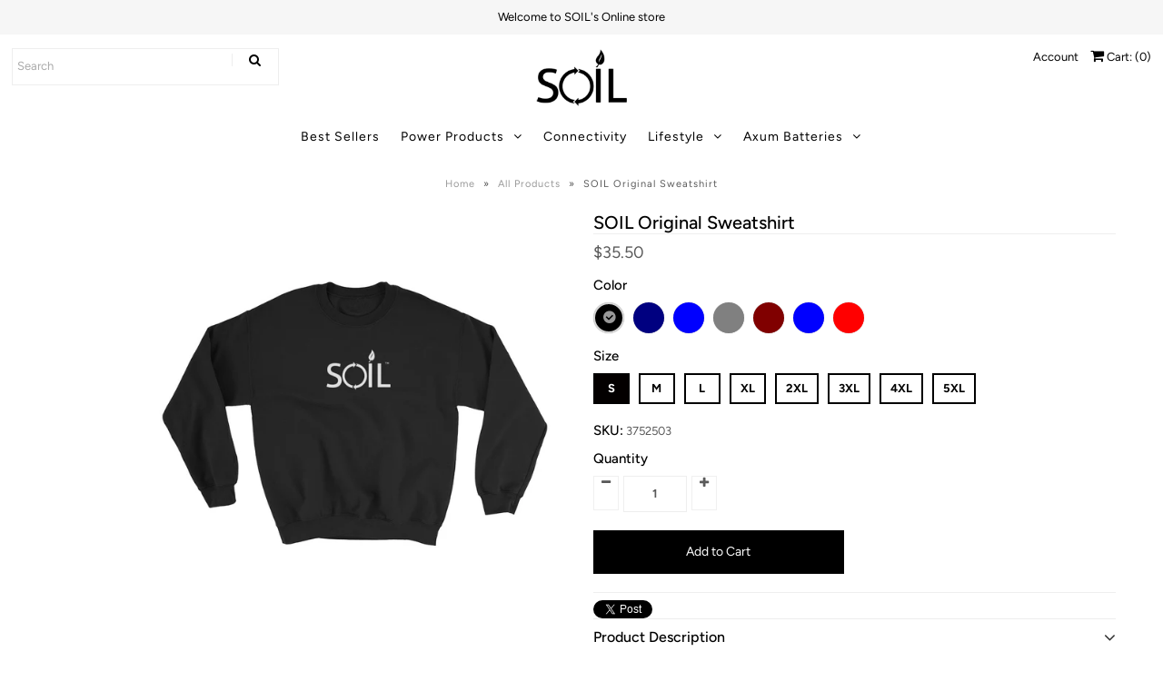

--- FILE ---
content_type: text/html; charset=utf-8
request_url: https://store.soildesigngroup.com/collections/all-products/products/soil-original-sweatshirt
body_size: 24142
content:
<script src="//store.soildesigngroup.com/cdn/shop/t/4/assets/eventemitter3.min.js?v=27939738353326123541679850812" type="text/javascript"></script><!DOCTYPE html>
<!--[if lt IE 7 ]><html class="ie ie6" lang="en"> <![endif]-->
<!--[if IE 7 ]><html class="ie ie7" lang="en"> <![endif]-->
<!--[if IE 8 ]><html class="ie ie8" lang="en"> <![endif]-->
<!--[if (gte IE 9)|!(IE)]><!--><html lang="en" class="no-js"> <!--<![endif]-->
<head>

  <!-- Google Web Fonts
================================================== -->

  
  

  
  

  
  

  
  

  
  

  
  

  
  

  
  

  
  

  
  

  
  

  
  

  
  

  
  

  
  

  
  

  
   



  <meta property="og:type" content="product">
  <meta property="og:title" content="SOIL Original Sweatshirt">
  <meta property="og:url" content="https://store.soildesigngroup.com/products/soil-original-sweatshirt">
  <meta property="og:description" content="A sturdy and warm sweatshirt bound to keep you warm in the colder months. A pre-shrunk, classic fit sweater that&#39;s made with air-jet spun yarn for a soft feel.   • 8.0 oz., 50/50 cotton/polyester • Pre-shrunk • Classic fit • Reduced pilling and softer air-jet spun yarn • 1x1 athletic rib knit collar, cuffs and waistband, with spandex • Double-needle stitched collar, shoulders, armholes, cuffs and waistband
Size guide




 
S
M
L
XL
2XL
3XL
4XL
5XL


Length (inches) 
26
27
28
29
30
31
32
33


Width (inches) 
20
22
24
26
28
30
32
34



">
  
    <meta property="og:image" content="http://store.soildesigngroup.com/cdn/shop/products/mockup-9902444c_grande.jpg?v=1538788480">
    <meta property="og:image:secure_url" content="https://store.soildesigngroup.com/cdn/shop/products/mockup-9902444c_grande.jpg?v=1538788480">
  
    <meta property="og:image" content="http://store.soildesigngroup.com/cdn/shop/products/mockup-2478ca25_grande.jpg?v=1538788483">
    <meta property="og:image:secure_url" content="https://store.soildesigngroup.com/cdn/shop/products/mockup-2478ca25_grande.jpg?v=1538788483">
  
    <meta property="og:image" content="http://store.soildesigngroup.com/cdn/shop/products/mockup-ec829126_grande.jpg?v=1538788484">
    <meta property="og:image:secure_url" content="https://store.soildesigngroup.com/cdn/shop/products/mockup-ec829126_grande.jpg?v=1538788484">
  
  <meta property="og:price:amount" content="35.50">
  <meta property="og:price:currency" content="USD">

<meta property="og:site_name" content="The Official SOIL Online Store">



  <meta name="twitter:card" content="summary">


  <meta name="twitter:site" content="@soildesigngroup">


  <meta name="twitter:title" content="SOIL Original Sweatshirt">
  <meta name="twitter:description" content="A sturdy and warm sweatshirt bound to keep you warm in the colder months. A pre-shrunk, classic fit sweater that&#39;s made with air-jet spun yarn for a soft feel.   • 8.0 oz., 50/50 cotton/polyester • Pr">
  <meta name="twitter:image" content="https://store.soildesigngroup.com/cdn/shop/products/mockup-9902444c_large.jpg?v=1538788480">
  <meta name="twitter:image:width" content="480">
  <meta name="twitter:image:height" content="480">



  <!-- Meta -->
  <title>
    SOIL Original Sweatshirt &ndash; The Official SOIL Online Store
  </title>
  
  <meta name="description" content="A sturdy and warm sweatshirt bound to keep you warm in the colder months. A pre-shrunk, classic fit sweater that&#39;s made with air-jet spun yarn for a soft feel. • 8.0 oz., 50/50 cotton/polyester • Pre-shrunk • Classic fit • Reduced pilling and softer air-jet spun yarn • 1x1 athletic rib knit collar, cuffs and waistband," />
  
  <link rel="canonical" href="https://store.soildesigngroup.com/products/soil-original-sweatshirt" />

  <!-- Viewport -->
  <meta name="viewport" content="width=device-width, initial-scale=1, maximum-scale=1">

  <!-- CSS -->

  <link href="//store.soildesigngroup.com/cdn/shop/t/4/assets/stylesheet.css?v=153914832623569023591759332454" rel="stylesheet" type="text/css" media="all" />
  <link href="//store.soildesigngroup.com/cdn/shop/t/4/assets/queries.css?v=75389935618726599051637019067" rel="stylesheet" type="text/css" media="all" />

  <!--[if lt IE 9]>
	<script src="//html5shim.googlecode.com/svn/trunk/html5.js"></script>
  <![endif]-->

  <!-- JS -->

  <script src="//ajax.googleapis.com/ajax/libs/jquery/2.2.4/jquery.min.js" type="text/javascript"></script>
  <script src="//store.soildesigngroup.com/cdn/shop/t/4/assets/eventemitter3.min.js?v=27939738353326123541679850812" type="text/javascript"></script>
  <script src="//store.soildesigngroup.com/cdn/shop/t/4/assets/theme.js?v=84338528790209515581637019067" type="text/javascript"></script>
  <script src="//store.soildesigngroup.com/cdn/shopifycloud/storefront/assets/themes_support/option_selection-b017cd28.js" type="text/javascript"></script>

  

  <script>window.performance && window.performance.mark && window.performance.mark('shopify.content_for_header.start');</script><meta name="google-site-verification" content="CnwVAkUkl0OnS6Ak1slVcniLgdDbekY1QtMNQquYSsI">
<meta id="shopify-digital-wallet" name="shopify-digital-wallet" content="/11527258169/digital_wallets/dialog">
<meta name="shopify-checkout-api-token" content="a198885b46222759093c926fd5296217">
<meta id="in-context-paypal-metadata" data-shop-id="11527258169" data-venmo-supported="false" data-environment="production" data-locale="en_US" data-paypal-v4="true" data-currency="USD">
<link rel="alternate" type="application/json+oembed" href="https://store.soildesigngroup.com/products/soil-original-sweatshirt.oembed">
<script async="async" src="/checkouts/internal/preloads.js?locale=en-US"></script>
<link rel="preconnect" href="https://shop.app" crossorigin="anonymous">
<script async="async" src="https://shop.app/checkouts/internal/preloads.js?locale=en-US&shop_id=11527258169" crossorigin="anonymous"></script>
<script id="shopify-features" type="application/json">{"accessToken":"a198885b46222759093c926fd5296217","betas":["rich-media-storefront-analytics"],"domain":"store.soildesigngroup.com","predictiveSearch":true,"shopId":11527258169,"locale":"en"}</script>
<script>var Shopify = Shopify || {};
Shopify.shop = "soildesigngroup.myshopify.com";
Shopify.locale = "en";
Shopify.currency = {"active":"USD","rate":"1.0"};
Shopify.country = "US";
Shopify.theme = {"name":"Vantage with Installments message","id":127613993141,"schema_name":"Vantage","schema_version":"6.3","theme_store_id":459,"role":"main"};
Shopify.theme.handle = "null";
Shopify.theme.style = {"id":null,"handle":null};
Shopify.cdnHost = "store.soildesigngroup.com/cdn";
Shopify.routes = Shopify.routes || {};
Shopify.routes.root = "/";</script>
<script type="module">!function(o){(o.Shopify=o.Shopify||{}).modules=!0}(window);</script>
<script>!function(o){function n(){var o=[];function n(){o.push(Array.prototype.slice.apply(arguments))}return n.q=o,n}var t=o.Shopify=o.Shopify||{};t.loadFeatures=n(),t.autoloadFeatures=n()}(window);</script>
<script>
  window.ShopifyPay = window.ShopifyPay || {};
  window.ShopifyPay.apiHost = "shop.app\/pay";
  window.ShopifyPay.redirectState = null;
</script>
<script id="shop-js-analytics" type="application/json">{"pageType":"product"}</script>
<script defer="defer" async type="module" src="//store.soildesigngroup.com/cdn/shopifycloud/shop-js/modules/v2/client.init-shop-cart-sync_C5BV16lS.en.esm.js"></script>
<script defer="defer" async type="module" src="//store.soildesigngroup.com/cdn/shopifycloud/shop-js/modules/v2/chunk.common_CygWptCX.esm.js"></script>
<script type="module">
  await import("//store.soildesigngroup.com/cdn/shopifycloud/shop-js/modules/v2/client.init-shop-cart-sync_C5BV16lS.en.esm.js");
await import("//store.soildesigngroup.com/cdn/shopifycloud/shop-js/modules/v2/chunk.common_CygWptCX.esm.js");

  window.Shopify.SignInWithShop?.initShopCartSync?.({"fedCMEnabled":true,"windoidEnabled":true});

</script>
<script defer="defer" async type="module" src="//store.soildesigngroup.com/cdn/shopifycloud/shop-js/modules/v2/client.payment-terms_CZxnsJam.en.esm.js"></script>
<script defer="defer" async type="module" src="//store.soildesigngroup.com/cdn/shopifycloud/shop-js/modules/v2/chunk.common_CygWptCX.esm.js"></script>
<script defer="defer" async type="module" src="//store.soildesigngroup.com/cdn/shopifycloud/shop-js/modules/v2/chunk.modal_D71HUcav.esm.js"></script>
<script type="module">
  await import("//store.soildesigngroup.com/cdn/shopifycloud/shop-js/modules/v2/client.payment-terms_CZxnsJam.en.esm.js");
await import("//store.soildesigngroup.com/cdn/shopifycloud/shop-js/modules/v2/chunk.common_CygWptCX.esm.js");
await import("//store.soildesigngroup.com/cdn/shopifycloud/shop-js/modules/v2/chunk.modal_D71HUcav.esm.js");

  
</script>
<script>
  window.Shopify = window.Shopify || {};
  if (!window.Shopify.featureAssets) window.Shopify.featureAssets = {};
  window.Shopify.featureAssets['shop-js'] = {"shop-cart-sync":["modules/v2/client.shop-cart-sync_ZFArdW7E.en.esm.js","modules/v2/chunk.common_CygWptCX.esm.js"],"init-fed-cm":["modules/v2/client.init-fed-cm_CmiC4vf6.en.esm.js","modules/v2/chunk.common_CygWptCX.esm.js"],"shop-button":["modules/v2/client.shop-button_tlx5R9nI.en.esm.js","modules/v2/chunk.common_CygWptCX.esm.js"],"shop-cash-offers":["modules/v2/client.shop-cash-offers_DOA2yAJr.en.esm.js","modules/v2/chunk.common_CygWptCX.esm.js","modules/v2/chunk.modal_D71HUcav.esm.js"],"init-windoid":["modules/v2/client.init-windoid_sURxWdc1.en.esm.js","modules/v2/chunk.common_CygWptCX.esm.js"],"shop-toast-manager":["modules/v2/client.shop-toast-manager_ClPi3nE9.en.esm.js","modules/v2/chunk.common_CygWptCX.esm.js"],"init-shop-email-lookup-coordinator":["modules/v2/client.init-shop-email-lookup-coordinator_B8hsDcYM.en.esm.js","modules/v2/chunk.common_CygWptCX.esm.js"],"init-shop-cart-sync":["modules/v2/client.init-shop-cart-sync_C5BV16lS.en.esm.js","modules/v2/chunk.common_CygWptCX.esm.js"],"avatar":["modules/v2/client.avatar_BTnouDA3.en.esm.js"],"pay-button":["modules/v2/client.pay-button_FdsNuTd3.en.esm.js","modules/v2/chunk.common_CygWptCX.esm.js"],"init-customer-accounts":["modules/v2/client.init-customer-accounts_DxDtT_ad.en.esm.js","modules/v2/client.shop-login-button_C5VAVYt1.en.esm.js","modules/v2/chunk.common_CygWptCX.esm.js","modules/v2/chunk.modal_D71HUcav.esm.js"],"init-shop-for-new-customer-accounts":["modules/v2/client.init-shop-for-new-customer-accounts_ChsxoAhi.en.esm.js","modules/v2/client.shop-login-button_C5VAVYt1.en.esm.js","modules/v2/chunk.common_CygWptCX.esm.js","modules/v2/chunk.modal_D71HUcav.esm.js"],"shop-login-button":["modules/v2/client.shop-login-button_C5VAVYt1.en.esm.js","modules/v2/chunk.common_CygWptCX.esm.js","modules/v2/chunk.modal_D71HUcav.esm.js"],"init-customer-accounts-sign-up":["modules/v2/client.init-customer-accounts-sign-up_CPSyQ0Tj.en.esm.js","modules/v2/client.shop-login-button_C5VAVYt1.en.esm.js","modules/v2/chunk.common_CygWptCX.esm.js","modules/v2/chunk.modal_D71HUcav.esm.js"],"shop-follow-button":["modules/v2/client.shop-follow-button_Cva4Ekp9.en.esm.js","modules/v2/chunk.common_CygWptCX.esm.js","modules/v2/chunk.modal_D71HUcav.esm.js"],"checkout-modal":["modules/v2/client.checkout-modal_BPM8l0SH.en.esm.js","modules/v2/chunk.common_CygWptCX.esm.js","modules/v2/chunk.modal_D71HUcav.esm.js"],"lead-capture":["modules/v2/client.lead-capture_Bi8yE_yS.en.esm.js","modules/v2/chunk.common_CygWptCX.esm.js","modules/v2/chunk.modal_D71HUcav.esm.js"],"shop-login":["modules/v2/client.shop-login_D6lNrXab.en.esm.js","modules/v2/chunk.common_CygWptCX.esm.js","modules/v2/chunk.modal_D71HUcav.esm.js"],"payment-terms":["modules/v2/client.payment-terms_CZxnsJam.en.esm.js","modules/v2/chunk.common_CygWptCX.esm.js","modules/v2/chunk.modal_D71HUcav.esm.js"]};
</script>
<script>(function() {
  var isLoaded = false;
  function asyncLoad() {
    if (isLoaded) return;
    isLoaded = true;
    var urls = ["https:\/\/counter.smar7apps.com\/assets\/js\/smar7counter.min.js?v=1.15\u0026shop=soildesigngroup.myshopify.com","\/\/cdn.shopify.com\/proxy\/287cf635c6bd59e81490c4e3376ba4edf11af49cf11691b42d11f6fbc8644082\/static.cdn.printful.com\/static\/js\/external\/shopify-product-customizer.js?v=0.28\u0026shop=soildesigngroup.myshopify.com\u0026sp-cache-control=cHVibGljLCBtYXgtYWdlPTkwMA","https:\/\/static.klaviyo.com\/onsite\/js\/Wb7Ppt\/klaviyo.js?company_id=Wb7Ppt\u0026shop=soildesigngroup.myshopify.com"];
    for (var i = 0; i < urls.length; i++) {
      var s = document.createElement('script');
      s.type = 'text/javascript';
      s.async = true;
      s.src = urls[i];
      var x = document.getElementsByTagName('script')[0];
      x.parentNode.insertBefore(s, x);
    }
  };
  if(window.attachEvent) {
    window.attachEvent('onload', asyncLoad);
  } else {
    window.addEventListener('load', asyncLoad, false);
  }
})();</script>
<script id="__st">var __st={"a":11527258169,"offset":-18000,"reqid":"c6e0de94-e0ab-4e26-864b-f7c2a51aee44-1768740507","pageurl":"store.soildesigngroup.com\/collections\/all-products\/products\/soil-original-sweatshirt","u":"6f421717c423","p":"product","rtyp":"product","rid":1727301615673};</script>
<script>window.ShopifyPaypalV4VisibilityTracking = true;</script>
<script id="captcha-bootstrap">!function(){'use strict';const t='contact',e='account',n='new_comment',o=[[t,t],['blogs',n],['comments',n],[t,'customer']],c=[[e,'customer_login'],[e,'guest_login'],[e,'recover_customer_password'],[e,'create_customer']],r=t=>t.map((([t,e])=>`form[action*='/${t}']:not([data-nocaptcha='true']) input[name='form_type'][value='${e}']`)).join(','),a=t=>()=>t?[...document.querySelectorAll(t)].map((t=>t.form)):[];function s(){const t=[...o],e=r(t);return a(e)}const i='password',u='form_key',d=['recaptcha-v3-token','g-recaptcha-response','h-captcha-response',i],f=()=>{try{return window.sessionStorage}catch{return}},m='__shopify_v',_=t=>t.elements[u];function p(t,e,n=!1){try{const o=window.sessionStorage,c=JSON.parse(o.getItem(e)),{data:r}=function(t){const{data:e,action:n}=t;return t[m]||n?{data:e,action:n}:{data:t,action:n}}(c);for(const[e,n]of Object.entries(r))t.elements[e]&&(t.elements[e].value=n);n&&o.removeItem(e)}catch(o){console.error('form repopulation failed',{error:o})}}const l='form_type',E='cptcha';function T(t){t.dataset[E]=!0}const w=window,h=w.document,L='Shopify',v='ce_forms',y='captcha';let A=!1;((t,e)=>{const n=(g='f06e6c50-85a8-45c8-87d0-21a2b65856fe',I='https://cdn.shopify.com/shopifycloud/storefront-forms-hcaptcha/ce_storefront_forms_captcha_hcaptcha.v1.5.2.iife.js',D={infoText:'Protected by hCaptcha',privacyText:'Privacy',termsText:'Terms'},(t,e,n)=>{const o=w[L][v],c=o.bindForm;if(c)return c(t,g,e,D).then(n);var r;o.q.push([[t,g,e,D],n]),r=I,A||(h.body.append(Object.assign(h.createElement('script'),{id:'captcha-provider',async:!0,src:r})),A=!0)});var g,I,D;w[L]=w[L]||{},w[L][v]=w[L][v]||{},w[L][v].q=[],w[L][y]=w[L][y]||{},w[L][y].protect=function(t,e){n(t,void 0,e),T(t)},Object.freeze(w[L][y]),function(t,e,n,w,h,L){const[v,y,A,g]=function(t,e,n){const i=e?o:[],u=t?c:[],d=[...i,...u],f=r(d),m=r(i),_=r(d.filter((([t,e])=>n.includes(e))));return[a(f),a(m),a(_),s()]}(w,h,L),I=t=>{const e=t.target;return e instanceof HTMLFormElement?e:e&&e.form},D=t=>v().includes(t);t.addEventListener('submit',(t=>{const e=I(t);if(!e)return;const n=D(e)&&!e.dataset.hcaptchaBound&&!e.dataset.recaptchaBound,o=_(e),c=g().includes(e)&&(!o||!o.value);(n||c)&&t.preventDefault(),c&&!n&&(function(t){try{if(!f())return;!function(t){const e=f();if(!e)return;const n=_(t);if(!n)return;const o=n.value;o&&e.removeItem(o)}(t);const e=Array.from(Array(32),(()=>Math.random().toString(36)[2])).join('');!function(t,e){_(t)||t.append(Object.assign(document.createElement('input'),{type:'hidden',name:u})),t.elements[u].value=e}(t,e),function(t,e){const n=f();if(!n)return;const o=[...t.querySelectorAll(`input[type='${i}']`)].map((({name:t})=>t)),c=[...d,...o],r={};for(const[a,s]of new FormData(t).entries())c.includes(a)||(r[a]=s);n.setItem(e,JSON.stringify({[m]:1,action:t.action,data:r}))}(t,e)}catch(e){console.error('failed to persist form',e)}}(e),e.submit())}));const S=(t,e)=>{t&&!t.dataset[E]&&(n(t,e.some((e=>e===t))),T(t))};for(const o of['focusin','change'])t.addEventListener(o,(t=>{const e=I(t);D(e)&&S(e,y())}));const B=e.get('form_key'),M=e.get(l),P=B&&M;t.addEventListener('DOMContentLoaded',(()=>{const t=y();if(P)for(const e of t)e.elements[l].value===M&&p(e,B);[...new Set([...A(),...v().filter((t=>'true'===t.dataset.shopifyCaptcha))])].forEach((e=>S(e,t)))}))}(h,new URLSearchParams(w.location.search),n,t,e,['guest_login'])})(!0,!0)}();</script>
<script integrity="sha256-4kQ18oKyAcykRKYeNunJcIwy7WH5gtpwJnB7kiuLZ1E=" data-source-attribution="shopify.loadfeatures" defer="defer" src="//store.soildesigngroup.com/cdn/shopifycloud/storefront/assets/storefront/load_feature-a0a9edcb.js" crossorigin="anonymous"></script>
<script crossorigin="anonymous" defer="defer" src="//store.soildesigngroup.com/cdn/shopifycloud/storefront/assets/shopify_pay/storefront-65b4c6d7.js?v=20250812"></script>
<script data-source-attribution="shopify.dynamic_checkout.dynamic.init">var Shopify=Shopify||{};Shopify.PaymentButton=Shopify.PaymentButton||{isStorefrontPortableWallets:!0,init:function(){window.Shopify.PaymentButton.init=function(){};var t=document.createElement("script");t.src="https://store.soildesigngroup.com/cdn/shopifycloud/portable-wallets/latest/portable-wallets.en.js",t.type="module",document.head.appendChild(t)}};
</script>
<script data-source-attribution="shopify.dynamic_checkout.buyer_consent">
  function portableWalletsHideBuyerConsent(e){var t=document.getElementById("shopify-buyer-consent"),n=document.getElementById("shopify-subscription-policy-button");t&&n&&(t.classList.add("hidden"),t.setAttribute("aria-hidden","true"),n.removeEventListener("click",e))}function portableWalletsShowBuyerConsent(e){var t=document.getElementById("shopify-buyer-consent"),n=document.getElementById("shopify-subscription-policy-button");t&&n&&(t.classList.remove("hidden"),t.removeAttribute("aria-hidden"),n.addEventListener("click",e))}window.Shopify?.PaymentButton&&(window.Shopify.PaymentButton.hideBuyerConsent=portableWalletsHideBuyerConsent,window.Shopify.PaymentButton.showBuyerConsent=portableWalletsShowBuyerConsent);
</script>
<script data-source-attribution="shopify.dynamic_checkout.cart.bootstrap">document.addEventListener("DOMContentLoaded",(function(){function t(){return document.querySelector("shopify-accelerated-checkout-cart, shopify-accelerated-checkout")}if(t())Shopify.PaymentButton.init();else{new MutationObserver((function(e,n){t()&&(Shopify.PaymentButton.init(),n.disconnect())})).observe(document.body,{childList:!0,subtree:!0})}}));
</script>
<link id="shopify-accelerated-checkout-styles" rel="stylesheet" media="screen" href="https://store.soildesigngroup.com/cdn/shopifycloud/portable-wallets/latest/accelerated-checkout-backwards-compat.css" crossorigin="anonymous">
<style id="shopify-accelerated-checkout-cart">
        #shopify-buyer-consent {
  margin-top: 1em;
  display: inline-block;
  width: 100%;
}

#shopify-buyer-consent.hidden {
  display: none;
}

#shopify-subscription-policy-button {
  background: none;
  border: none;
  padding: 0;
  text-decoration: underline;
  font-size: inherit;
  cursor: pointer;
}

#shopify-subscription-policy-button::before {
  box-shadow: none;
}

      </style>

<script>window.performance && window.performance.mark && window.performance.mark('shopify.content_for_header.end');</script>

  

  <!-- Favicon -->
  
  <link rel="shortcut icon" href="//store.soildesigngroup.com/cdn/shop/files/soil_logo_v2green_emblem_32x32.png?v=1613168199" type="image/png" />
  






<link href="https://monorail-edge.shopifysvc.com" rel="dns-prefetch">
<script>(function(){if ("sendBeacon" in navigator && "performance" in window) {try {var session_token_from_headers = performance.getEntriesByType('navigation')[0].serverTiming.find(x => x.name == '_s').description;} catch {var session_token_from_headers = undefined;}var session_cookie_matches = document.cookie.match(/_shopify_s=([^;]*)/);var session_token_from_cookie = session_cookie_matches && session_cookie_matches.length === 2 ? session_cookie_matches[1] : "";var session_token = session_token_from_headers || session_token_from_cookie || "";function handle_abandonment_event(e) {var entries = performance.getEntries().filter(function(entry) {return /monorail-edge.shopifysvc.com/.test(entry.name);});if (!window.abandonment_tracked && entries.length === 0) {window.abandonment_tracked = true;var currentMs = Date.now();var navigation_start = performance.timing.navigationStart;var payload = {shop_id: 11527258169,url: window.location.href,navigation_start,duration: currentMs - navigation_start,session_token,page_type: "product"};window.navigator.sendBeacon("https://monorail-edge.shopifysvc.com/v1/produce", JSON.stringify({schema_id: "online_store_buyer_site_abandonment/1.1",payload: payload,metadata: {event_created_at_ms: currentMs,event_sent_at_ms: currentMs}}));}}window.addEventListener('pagehide', handle_abandonment_event);}}());</script>
<script id="web-pixels-manager-setup">(function e(e,d,r,n,o){if(void 0===o&&(o={}),!Boolean(null===(a=null===(i=window.Shopify)||void 0===i?void 0:i.analytics)||void 0===a?void 0:a.replayQueue)){var i,a;window.Shopify=window.Shopify||{};var t=window.Shopify;t.analytics=t.analytics||{};var s=t.analytics;s.replayQueue=[],s.publish=function(e,d,r){return s.replayQueue.push([e,d,r]),!0};try{self.performance.mark("wpm:start")}catch(e){}var l=function(){var e={modern:/Edge?\/(1{2}[4-9]|1[2-9]\d|[2-9]\d{2}|\d{4,})\.\d+(\.\d+|)|Firefox\/(1{2}[4-9]|1[2-9]\d|[2-9]\d{2}|\d{4,})\.\d+(\.\d+|)|Chrom(ium|e)\/(9{2}|\d{3,})\.\d+(\.\d+|)|(Maci|X1{2}).+ Version\/(15\.\d+|(1[6-9]|[2-9]\d|\d{3,})\.\d+)([,.]\d+|)( \(\w+\)|)( Mobile\/\w+|) Safari\/|Chrome.+OPR\/(9{2}|\d{3,})\.\d+\.\d+|(CPU[ +]OS|iPhone[ +]OS|CPU[ +]iPhone|CPU IPhone OS|CPU iPad OS)[ +]+(15[._]\d+|(1[6-9]|[2-9]\d|\d{3,})[._]\d+)([._]\d+|)|Android:?[ /-](13[3-9]|1[4-9]\d|[2-9]\d{2}|\d{4,})(\.\d+|)(\.\d+|)|Android.+Firefox\/(13[5-9]|1[4-9]\d|[2-9]\d{2}|\d{4,})\.\d+(\.\d+|)|Android.+Chrom(ium|e)\/(13[3-9]|1[4-9]\d|[2-9]\d{2}|\d{4,})\.\d+(\.\d+|)|SamsungBrowser\/([2-9]\d|\d{3,})\.\d+/,legacy:/Edge?\/(1[6-9]|[2-9]\d|\d{3,})\.\d+(\.\d+|)|Firefox\/(5[4-9]|[6-9]\d|\d{3,})\.\d+(\.\d+|)|Chrom(ium|e)\/(5[1-9]|[6-9]\d|\d{3,})\.\d+(\.\d+|)([\d.]+$|.*Safari\/(?![\d.]+ Edge\/[\d.]+$))|(Maci|X1{2}).+ Version\/(10\.\d+|(1[1-9]|[2-9]\d|\d{3,})\.\d+)([,.]\d+|)( \(\w+\)|)( Mobile\/\w+|) Safari\/|Chrome.+OPR\/(3[89]|[4-9]\d|\d{3,})\.\d+\.\d+|(CPU[ +]OS|iPhone[ +]OS|CPU[ +]iPhone|CPU IPhone OS|CPU iPad OS)[ +]+(10[._]\d+|(1[1-9]|[2-9]\d|\d{3,})[._]\d+)([._]\d+|)|Android:?[ /-](13[3-9]|1[4-9]\d|[2-9]\d{2}|\d{4,})(\.\d+|)(\.\d+|)|Mobile Safari.+OPR\/([89]\d|\d{3,})\.\d+\.\d+|Android.+Firefox\/(13[5-9]|1[4-9]\d|[2-9]\d{2}|\d{4,})\.\d+(\.\d+|)|Android.+Chrom(ium|e)\/(13[3-9]|1[4-9]\d|[2-9]\d{2}|\d{4,})\.\d+(\.\d+|)|Android.+(UC? ?Browser|UCWEB|U3)[ /]?(15\.([5-9]|\d{2,})|(1[6-9]|[2-9]\d|\d{3,})\.\d+)\.\d+|SamsungBrowser\/(5\.\d+|([6-9]|\d{2,})\.\d+)|Android.+MQ{2}Browser\/(14(\.(9|\d{2,})|)|(1[5-9]|[2-9]\d|\d{3,})(\.\d+|))(\.\d+|)|K[Aa][Ii]OS\/(3\.\d+|([4-9]|\d{2,})\.\d+)(\.\d+|)/},d=e.modern,r=e.legacy,n=navigator.userAgent;return n.match(d)?"modern":n.match(r)?"legacy":"unknown"}(),u="modern"===l?"modern":"legacy",c=(null!=n?n:{modern:"",legacy:""})[u],f=function(e){return[e.baseUrl,"/wpm","/b",e.hashVersion,"modern"===e.buildTarget?"m":"l",".js"].join("")}({baseUrl:d,hashVersion:r,buildTarget:u}),m=function(e){var d=e.version,r=e.bundleTarget,n=e.surface,o=e.pageUrl,i=e.monorailEndpoint;return{emit:function(e){var a=e.status,t=e.errorMsg,s=(new Date).getTime(),l=JSON.stringify({metadata:{event_sent_at_ms:s},events:[{schema_id:"web_pixels_manager_load/3.1",payload:{version:d,bundle_target:r,page_url:o,status:a,surface:n,error_msg:t},metadata:{event_created_at_ms:s}}]});if(!i)return console&&console.warn&&console.warn("[Web Pixels Manager] No Monorail endpoint provided, skipping logging."),!1;try{return self.navigator.sendBeacon.bind(self.navigator)(i,l)}catch(e){}var u=new XMLHttpRequest;try{return u.open("POST",i,!0),u.setRequestHeader("Content-Type","text/plain"),u.send(l),!0}catch(e){return console&&console.warn&&console.warn("[Web Pixels Manager] Got an unhandled error while logging to Monorail."),!1}}}}({version:r,bundleTarget:l,surface:e.surface,pageUrl:self.location.href,monorailEndpoint:e.monorailEndpoint});try{o.browserTarget=l,function(e){var d=e.src,r=e.async,n=void 0===r||r,o=e.onload,i=e.onerror,a=e.sri,t=e.scriptDataAttributes,s=void 0===t?{}:t,l=document.createElement("script"),u=document.querySelector("head"),c=document.querySelector("body");if(l.async=n,l.src=d,a&&(l.integrity=a,l.crossOrigin="anonymous"),s)for(var f in s)if(Object.prototype.hasOwnProperty.call(s,f))try{l.dataset[f]=s[f]}catch(e){}if(o&&l.addEventListener("load",o),i&&l.addEventListener("error",i),u)u.appendChild(l);else{if(!c)throw new Error("Did not find a head or body element to append the script");c.appendChild(l)}}({src:f,async:!0,onload:function(){if(!function(){var e,d;return Boolean(null===(d=null===(e=window.Shopify)||void 0===e?void 0:e.analytics)||void 0===d?void 0:d.initialized)}()){var d=window.webPixelsManager.init(e)||void 0;if(d){var r=window.Shopify.analytics;r.replayQueue.forEach((function(e){var r=e[0],n=e[1],o=e[2];d.publishCustomEvent(r,n,o)})),r.replayQueue=[],r.publish=d.publishCustomEvent,r.visitor=d.visitor,r.initialized=!0}}},onerror:function(){return m.emit({status:"failed",errorMsg:"".concat(f," has failed to load")})},sri:function(e){var d=/^sha384-[A-Za-z0-9+/=]+$/;return"string"==typeof e&&d.test(e)}(c)?c:"",scriptDataAttributes:o}),m.emit({status:"loading"})}catch(e){m.emit({status:"failed",errorMsg:(null==e?void 0:e.message)||"Unknown error"})}}})({shopId: 11527258169,storefrontBaseUrl: "https://store.soildesigngroup.com",extensionsBaseUrl: "https://extensions.shopifycdn.com/cdn/shopifycloud/web-pixels-manager",monorailEndpoint: "https://monorail-edge.shopifysvc.com/unstable/produce_batch",surface: "storefront-renderer",enabledBetaFlags: ["2dca8a86"],webPixelsConfigList: [{"id":"3009413301","configuration":"{\"accountID\":\"Wb7Ppt\",\"webPixelConfig\":\"eyJlbmFibGVBZGRlZFRvQ2FydEV2ZW50cyI6IHRydWV9\"}","eventPayloadVersion":"v1","runtimeContext":"STRICT","scriptVersion":"524f6c1ee37bacdca7657a665bdca589","type":"APP","apiClientId":123074,"privacyPurposes":["ANALYTICS","MARKETING"],"dataSharingAdjustments":{"protectedCustomerApprovalScopes":["read_customer_address","read_customer_email","read_customer_name","read_customer_personal_data","read_customer_phone"]}},{"id":"244416693","configuration":"{\"pixel_id\":\"483089335536641\",\"pixel_type\":\"facebook_pixel\",\"metaapp_system_user_token\":\"-\"}","eventPayloadVersion":"v1","runtimeContext":"OPEN","scriptVersion":"ca16bc87fe92b6042fbaa3acc2fbdaa6","type":"APP","apiClientId":2329312,"privacyPurposes":["ANALYTICS","MARKETING","SALE_OF_DATA"],"dataSharingAdjustments":{"protectedCustomerApprovalScopes":["read_customer_address","read_customer_email","read_customer_name","read_customer_personal_data","read_customer_phone"]}},{"id":"46858421","configuration":"{\"storeIdentity\":\"soildesigngroup.myshopify.com\",\"baseURL\":\"https:\\\/\\\/api.printful.com\\\/shopify-pixels\"}","eventPayloadVersion":"v1","runtimeContext":"STRICT","scriptVersion":"74f275712857ab41bea9d998dcb2f9da","type":"APP","apiClientId":156624,"privacyPurposes":["ANALYTICS","MARKETING","SALE_OF_DATA"],"dataSharingAdjustments":{"protectedCustomerApprovalScopes":["read_customer_address","read_customer_email","read_customer_name","read_customer_personal_data","read_customer_phone"]}},{"id":"shopify-app-pixel","configuration":"{}","eventPayloadVersion":"v1","runtimeContext":"STRICT","scriptVersion":"0450","apiClientId":"shopify-pixel","type":"APP","privacyPurposes":["ANALYTICS","MARKETING"]},{"id":"shopify-custom-pixel","eventPayloadVersion":"v1","runtimeContext":"LAX","scriptVersion":"0450","apiClientId":"shopify-pixel","type":"CUSTOM","privacyPurposes":["ANALYTICS","MARKETING"]}],isMerchantRequest: false,initData: {"shop":{"name":"The Official SOIL Online Store","paymentSettings":{"currencyCode":"USD"},"myshopifyDomain":"soildesigngroup.myshopify.com","countryCode":"US","storefrontUrl":"https:\/\/store.soildesigngroup.com"},"customer":null,"cart":null,"checkout":null,"productVariants":[{"price":{"amount":35.5,"currencyCode":"USD"},"product":{"title":"SOIL Original Sweatshirt","vendor":"SOIL","id":"1727301615673","untranslatedTitle":"SOIL Original Sweatshirt","url":"\/products\/soil-original-sweatshirt","type":""},"id":"17032435761209","image":{"src":"\/\/store.soildesigngroup.com\/cdn\/shop\/products\/mockup-2478ca25.jpg?v=1538788483"},"sku":"3752503","title":"Black \/ S","untranslatedTitle":"Black \/ S"},{"price":{"amount":35.5,"currencyCode":"USD"},"product":{"title":"SOIL Original Sweatshirt","vendor":"SOIL","id":"1727301615673","untranslatedTitle":"SOIL Original Sweatshirt","url":"\/products\/soil-original-sweatshirt","type":""},"id":"17032435793977","image":{"src":"\/\/store.soildesigngroup.com\/cdn\/shop\/products\/mockup-2478ca25.jpg?v=1538788483"},"sku":"3984364","title":"Black \/ M","untranslatedTitle":"Black \/ M"},{"price":{"amount":35.5,"currencyCode":"USD"},"product":{"title":"SOIL Original Sweatshirt","vendor":"SOIL","id":"1727301615673","untranslatedTitle":"SOIL Original Sweatshirt","url":"\/products\/soil-original-sweatshirt","type":""},"id":"17032435826745","image":{"src":"\/\/store.soildesigngroup.com\/cdn\/shop\/products\/mockup-2478ca25.jpg?v=1538788483"},"sku":"9215956","title":"Black \/ L","untranslatedTitle":"Black \/ L"},{"price":{"amount":35.5,"currencyCode":"USD"},"product":{"title":"SOIL Original Sweatshirt","vendor":"SOIL","id":"1727301615673","untranslatedTitle":"SOIL Original Sweatshirt","url":"\/products\/soil-original-sweatshirt","type":""},"id":"17032435859513","image":{"src":"\/\/store.soildesigngroup.com\/cdn\/shop\/products\/mockup-2478ca25.jpg?v=1538788483"},"sku":"3729194","title":"Black \/ XL","untranslatedTitle":"Black \/ XL"},{"price":{"amount":38.0,"currencyCode":"USD"},"product":{"title":"SOIL Original Sweatshirt","vendor":"SOIL","id":"1727301615673","untranslatedTitle":"SOIL Original Sweatshirt","url":"\/products\/soil-original-sweatshirt","type":""},"id":"17032435892281","image":{"src":"\/\/store.soildesigngroup.com\/cdn\/shop\/products\/mockup-2478ca25.jpg?v=1538788483"},"sku":"4468554","title":"Black \/ 2XL","untranslatedTitle":"Black \/ 2XL"},{"price":{"amount":40.0,"currencyCode":"USD"},"product":{"title":"SOIL Original Sweatshirt","vendor":"SOIL","id":"1727301615673","untranslatedTitle":"SOIL Original Sweatshirt","url":"\/products\/soil-original-sweatshirt","type":""},"id":"17032435925049","image":{"src":"\/\/store.soildesigngroup.com\/cdn\/shop\/products\/mockup-2478ca25.jpg?v=1538788483"},"sku":"1687716","title":"Black \/ 3XL","untranslatedTitle":"Black \/ 3XL"},{"price":{"amount":42.5,"currencyCode":"USD"},"product":{"title":"SOIL Original Sweatshirt","vendor":"SOIL","id":"1727301615673","untranslatedTitle":"SOIL Original Sweatshirt","url":"\/products\/soil-original-sweatshirt","type":""},"id":"17032435957817","image":{"src":"\/\/store.soildesigngroup.com\/cdn\/shop\/products\/mockup-2478ca25.jpg?v=1538788483"},"sku":"6249858","title":"Black \/ 4XL","untranslatedTitle":"Black \/ 4XL"},{"price":{"amount":44.5,"currencyCode":"USD"},"product":{"title":"SOIL Original Sweatshirt","vendor":"SOIL","id":"1727301615673","untranslatedTitle":"SOIL Original Sweatshirt","url":"\/products\/soil-original-sweatshirt","type":""},"id":"17032435990585","image":{"src":"\/\/store.soildesigngroup.com\/cdn\/shop\/products\/mockup-2478ca25.jpg?v=1538788483"},"sku":"4501505","title":"Black \/ 5XL","untranslatedTitle":"Black \/ 5XL"},{"price":{"amount":35.5,"currencyCode":"USD"},"product":{"title":"SOIL Original Sweatshirt","vendor":"SOIL","id":"1727301615673","untranslatedTitle":"SOIL Original Sweatshirt","url":"\/products\/soil-original-sweatshirt","type":""},"id":"17032436023353","image":{"src":"\/\/store.soildesigngroup.com\/cdn\/shop\/products\/mockup-7238b099.jpg?v=1538788486"},"sku":"1202515","title":"Navy \/ S","untranslatedTitle":"Navy \/ S"},{"price":{"amount":35.5,"currencyCode":"USD"},"product":{"title":"SOIL Original Sweatshirt","vendor":"SOIL","id":"1727301615673","untranslatedTitle":"SOIL Original Sweatshirt","url":"\/products\/soil-original-sweatshirt","type":""},"id":"17032436056121","image":{"src":"\/\/store.soildesigngroup.com\/cdn\/shop\/products\/mockup-7238b099.jpg?v=1538788486"},"sku":"1064196","title":"Navy \/ M","untranslatedTitle":"Navy \/ M"},{"price":{"amount":35.5,"currencyCode":"USD"},"product":{"title":"SOIL Original Sweatshirt","vendor":"SOIL","id":"1727301615673","untranslatedTitle":"SOIL Original Sweatshirt","url":"\/products\/soil-original-sweatshirt","type":""},"id":"17032436088889","image":{"src":"\/\/store.soildesigngroup.com\/cdn\/shop\/products\/mockup-7238b099.jpg?v=1538788486"},"sku":"6942224","title":"Navy \/ L","untranslatedTitle":"Navy \/ L"},{"price":{"amount":35.5,"currencyCode":"USD"},"product":{"title":"SOIL Original Sweatshirt","vendor":"SOIL","id":"1727301615673","untranslatedTitle":"SOIL Original Sweatshirt","url":"\/products\/soil-original-sweatshirt","type":""},"id":"17032436121657","image":{"src":"\/\/store.soildesigngroup.com\/cdn\/shop\/products\/mockup-7238b099.jpg?v=1538788486"},"sku":"7538762","title":"Navy \/ XL","untranslatedTitle":"Navy \/ XL"},{"price":{"amount":38.0,"currencyCode":"USD"},"product":{"title":"SOIL Original Sweatshirt","vendor":"SOIL","id":"1727301615673","untranslatedTitle":"SOIL Original Sweatshirt","url":"\/products\/soil-original-sweatshirt","type":""},"id":"17032436154425","image":{"src":"\/\/store.soildesigngroup.com\/cdn\/shop\/products\/mockup-7238b099.jpg?v=1538788486"},"sku":"7903772","title":"Navy \/ 2XL","untranslatedTitle":"Navy \/ 2XL"},{"price":{"amount":40.0,"currencyCode":"USD"},"product":{"title":"SOIL Original Sweatshirt","vendor":"SOIL","id":"1727301615673","untranslatedTitle":"SOIL Original Sweatshirt","url":"\/products\/soil-original-sweatshirt","type":""},"id":"17032436187193","image":{"src":"\/\/store.soildesigngroup.com\/cdn\/shop\/products\/mockup-7238b099.jpg?v=1538788486"},"sku":"6270355","title":"Navy \/ 3XL","untranslatedTitle":"Navy \/ 3XL"},{"price":{"amount":42.5,"currencyCode":"USD"},"product":{"title":"SOIL Original Sweatshirt","vendor":"SOIL","id":"1727301615673","untranslatedTitle":"SOIL Original Sweatshirt","url":"\/products\/soil-original-sweatshirt","type":""},"id":"17032436219961","image":{"src":"\/\/store.soildesigngroup.com\/cdn\/shop\/products\/mockup-7238b099.jpg?v=1538788486"},"sku":"8892677","title":"Navy \/ 4XL","untranslatedTitle":"Navy \/ 4XL"},{"price":{"amount":44.5,"currencyCode":"USD"},"product":{"title":"SOIL Original Sweatshirt","vendor":"SOIL","id":"1727301615673","untranslatedTitle":"SOIL Original Sweatshirt","url":"\/products\/soil-original-sweatshirt","type":""},"id":"17032436252729","image":{"src":"\/\/store.soildesigngroup.com\/cdn\/shop\/products\/mockup-7238b099.jpg?v=1538788486"},"sku":"4407707","title":"Navy \/ 5XL","untranslatedTitle":"Navy \/ 5XL"},{"price":{"amount":35.5,"currencyCode":"USD"},"product":{"title":"SOIL Original Sweatshirt","vendor":"SOIL","id":"1727301615673","untranslatedTitle":"SOIL Original Sweatshirt","url":"\/products\/soil-original-sweatshirt","type":""},"id":"17032436285497","image":{"src":"\/\/store.soildesigngroup.com\/cdn\/shop\/products\/mockup-0bc236a4.jpg?v=1538788489"},"sku":"1504116","title":"Indigo Blue \/ S","untranslatedTitle":"Indigo Blue \/ S"},{"price":{"amount":35.5,"currencyCode":"USD"},"product":{"title":"SOIL Original Sweatshirt","vendor":"SOIL","id":"1727301615673","untranslatedTitle":"SOIL Original Sweatshirt","url":"\/products\/soil-original-sweatshirt","type":""},"id":"17032436318265","image":{"src":"\/\/store.soildesigngroup.com\/cdn\/shop\/products\/mockup-0bc236a4.jpg?v=1538788489"},"sku":"7997445","title":"Indigo Blue \/ M","untranslatedTitle":"Indigo Blue \/ M"},{"price":{"amount":35.5,"currencyCode":"USD"},"product":{"title":"SOIL Original Sweatshirt","vendor":"SOIL","id":"1727301615673","untranslatedTitle":"SOIL Original Sweatshirt","url":"\/products\/soil-original-sweatshirt","type":""},"id":"17032436351033","image":{"src":"\/\/store.soildesigngroup.com\/cdn\/shop\/products\/mockup-0bc236a4.jpg?v=1538788489"},"sku":"1081575","title":"Indigo Blue \/ L","untranslatedTitle":"Indigo Blue \/ L"},{"price":{"amount":35.5,"currencyCode":"USD"},"product":{"title":"SOIL Original Sweatshirt","vendor":"SOIL","id":"1727301615673","untranslatedTitle":"SOIL Original Sweatshirt","url":"\/products\/soil-original-sweatshirt","type":""},"id":"17032436383801","image":{"src":"\/\/store.soildesigngroup.com\/cdn\/shop\/products\/mockup-0bc236a4.jpg?v=1538788489"},"sku":"6612637","title":"Indigo Blue \/ XL","untranslatedTitle":"Indigo Blue \/ XL"},{"price":{"amount":38.0,"currencyCode":"USD"},"product":{"title":"SOIL Original Sweatshirt","vendor":"SOIL","id":"1727301615673","untranslatedTitle":"SOIL Original Sweatshirt","url":"\/products\/soil-original-sweatshirt","type":""},"id":"17032436416569","image":{"src":"\/\/store.soildesigngroup.com\/cdn\/shop\/products\/mockup-0bc236a4.jpg?v=1538788489"},"sku":"9625738","title":"Indigo Blue \/ 2XL","untranslatedTitle":"Indigo Blue \/ 2XL"},{"price":{"amount":35.5,"currencyCode":"USD"},"product":{"title":"SOIL Original Sweatshirt","vendor":"SOIL","id":"1727301615673","untranslatedTitle":"SOIL Original Sweatshirt","url":"\/products\/soil-original-sweatshirt","type":""},"id":"17032436449337","image":{"src":"\/\/store.soildesigngroup.com\/cdn\/shop\/products\/mockup-8c8584ee.jpg?v=1538788493"},"sku":"6389514","title":"Sport Grey \/ S","untranslatedTitle":"Sport Grey \/ S"},{"price":{"amount":35.5,"currencyCode":"USD"},"product":{"title":"SOIL Original Sweatshirt","vendor":"SOIL","id":"1727301615673","untranslatedTitle":"SOIL Original Sweatshirt","url":"\/products\/soil-original-sweatshirt","type":""},"id":"17032436482105","image":{"src":"\/\/store.soildesigngroup.com\/cdn\/shop\/products\/mockup-8c8584ee.jpg?v=1538788493"},"sku":"3081455","title":"Sport Grey \/ M","untranslatedTitle":"Sport Grey \/ M"},{"price":{"amount":35.5,"currencyCode":"USD"},"product":{"title":"SOIL Original Sweatshirt","vendor":"SOIL","id":"1727301615673","untranslatedTitle":"SOIL Original Sweatshirt","url":"\/products\/soil-original-sweatshirt","type":""},"id":"17032436514873","image":{"src":"\/\/store.soildesigngroup.com\/cdn\/shop\/products\/mockup-8c8584ee.jpg?v=1538788493"},"sku":"2037570","title":"Sport Grey \/ L","untranslatedTitle":"Sport Grey \/ L"},{"price":{"amount":35.5,"currencyCode":"USD"},"product":{"title":"SOIL Original Sweatshirt","vendor":"SOIL","id":"1727301615673","untranslatedTitle":"SOIL Original Sweatshirt","url":"\/products\/soil-original-sweatshirt","type":""},"id":"17032436547641","image":{"src":"\/\/store.soildesigngroup.com\/cdn\/shop\/products\/mockup-8c8584ee.jpg?v=1538788493"},"sku":"4581065","title":"Sport Grey \/ XL","untranslatedTitle":"Sport Grey \/ XL"},{"price":{"amount":38.0,"currencyCode":"USD"},"product":{"title":"SOIL Original Sweatshirt","vendor":"SOIL","id":"1727301615673","untranslatedTitle":"SOIL Original Sweatshirt","url":"\/products\/soil-original-sweatshirt","type":""},"id":"17032436580409","image":{"src":"\/\/store.soildesigngroup.com\/cdn\/shop\/products\/mockup-8c8584ee.jpg?v=1538788493"},"sku":"7543053","title":"Sport Grey \/ 2XL","untranslatedTitle":"Sport Grey \/ 2XL"},{"price":{"amount":40.0,"currencyCode":"USD"},"product":{"title":"SOIL Original Sweatshirt","vendor":"SOIL","id":"1727301615673","untranslatedTitle":"SOIL Original Sweatshirt","url":"\/products\/soil-original-sweatshirt","type":""},"id":"17032436645945","image":{"src":"\/\/store.soildesigngroup.com\/cdn\/shop\/products\/mockup-8c8584ee.jpg?v=1538788493"},"sku":"9255225","title":"Sport Grey \/ 3XL","untranslatedTitle":"Sport Grey \/ 3XL"},{"price":{"amount":42.5,"currencyCode":"USD"},"product":{"title":"SOIL Original Sweatshirt","vendor":"SOIL","id":"1727301615673","untranslatedTitle":"SOIL Original Sweatshirt","url":"\/products\/soil-original-sweatshirt","type":""},"id":"17032436711481","image":{"src":"\/\/store.soildesigngroup.com\/cdn\/shop\/products\/mockup-8c8584ee.jpg?v=1538788493"},"sku":"2646332","title":"Sport Grey \/ 4XL","untranslatedTitle":"Sport Grey \/ 4XL"},{"price":{"amount":44.5,"currencyCode":"USD"},"product":{"title":"SOIL Original Sweatshirt","vendor":"SOIL","id":"1727301615673","untranslatedTitle":"SOIL Original Sweatshirt","url":"\/products\/soil-original-sweatshirt","type":""},"id":"17032436744249","image":{"src":"\/\/store.soildesigngroup.com\/cdn\/shop\/products\/mockup-8c8584ee.jpg?v=1538788493"},"sku":"6758556","title":"Sport Grey \/ 5XL","untranslatedTitle":"Sport Grey \/ 5XL"},{"price":{"amount":35.5,"currencyCode":"USD"},"product":{"title":"SOIL Original Sweatshirt","vendor":"SOIL","id":"1727301615673","untranslatedTitle":"SOIL Original Sweatshirt","url":"\/products\/soil-original-sweatshirt","type":""},"id":"17032436777017","image":{"src":"\/\/store.soildesigngroup.com\/cdn\/shop\/products\/mockup-3c2ecd9d.jpg?v=1538788496"},"sku":"8660891","title":"Maroon \/ S","untranslatedTitle":"Maroon \/ S"},{"price":{"amount":35.5,"currencyCode":"USD"},"product":{"title":"SOIL Original Sweatshirt","vendor":"SOIL","id":"1727301615673","untranslatedTitle":"SOIL Original Sweatshirt","url":"\/products\/soil-original-sweatshirt","type":""},"id":"17032436809785","image":{"src":"\/\/store.soildesigngroup.com\/cdn\/shop\/products\/mockup-3c2ecd9d.jpg?v=1538788496"},"sku":"1826735","title":"Maroon \/ M","untranslatedTitle":"Maroon \/ M"},{"price":{"amount":35.5,"currencyCode":"USD"},"product":{"title":"SOIL Original Sweatshirt","vendor":"SOIL","id":"1727301615673","untranslatedTitle":"SOIL Original Sweatshirt","url":"\/products\/soil-original-sweatshirt","type":""},"id":"17032436842553","image":{"src":"\/\/store.soildesigngroup.com\/cdn\/shop\/products\/mockup-3c2ecd9d.jpg?v=1538788496"},"sku":"9511060","title":"Maroon \/ L","untranslatedTitle":"Maroon \/ L"},{"price":{"amount":35.5,"currencyCode":"USD"},"product":{"title":"SOIL Original Sweatshirt","vendor":"SOIL","id":"1727301615673","untranslatedTitle":"SOIL Original Sweatshirt","url":"\/products\/soil-original-sweatshirt","type":""},"id":"17032436875321","image":{"src":"\/\/store.soildesigngroup.com\/cdn\/shop\/products\/mockup-3c2ecd9d.jpg?v=1538788496"},"sku":"2645256","title":"Maroon \/ XL","untranslatedTitle":"Maroon \/ XL"},{"price":{"amount":38.0,"currencyCode":"USD"},"product":{"title":"SOIL Original Sweatshirt","vendor":"SOIL","id":"1727301615673","untranslatedTitle":"SOIL Original Sweatshirt","url":"\/products\/soil-original-sweatshirt","type":""},"id":"17032436908089","image":{"src":"\/\/store.soildesigngroup.com\/cdn\/shop\/products\/mockup-3c2ecd9d.jpg?v=1538788496"},"sku":"1042692","title":"Maroon \/ 2XL","untranslatedTitle":"Maroon \/ 2XL"},{"price":{"amount":35.5,"currencyCode":"USD"},"product":{"title":"SOIL Original Sweatshirt","vendor":"SOIL","id":"1727301615673","untranslatedTitle":"SOIL Original Sweatshirt","url":"\/products\/soil-original-sweatshirt","type":""},"id":"17032436940857","image":{"src":"\/\/store.soildesigngroup.com\/cdn\/shop\/products\/mockup-c096b16f.jpg?v=1538788499"},"sku":"3240254","title":"Light Blue \/ S","untranslatedTitle":"Light Blue \/ S"},{"price":{"amount":35.5,"currencyCode":"USD"},"product":{"title":"SOIL Original Sweatshirt","vendor":"SOIL","id":"1727301615673","untranslatedTitle":"SOIL Original Sweatshirt","url":"\/products\/soil-original-sweatshirt","type":""},"id":"17032436973625","image":{"src":"\/\/store.soildesigngroup.com\/cdn\/shop\/products\/mockup-c096b16f.jpg?v=1538788499"},"sku":"6113810","title":"Light Blue \/ M","untranslatedTitle":"Light Blue \/ M"},{"price":{"amount":35.5,"currencyCode":"USD"},"product":{"title":"SOIL Original Sweatshirt","vendor":"SOIL","id":"1727301615673","untranslatedTitle":"SOIL Original Sweatshirt","url":"\/products\/soil-original-sweatshirt","type":""},"id":"17032437006393","image":{"src":"\/\/store.soildesigngroup.com\/cdn\/shop\/products\/mockup-c096b16f.jpg?v=1538788499"},"sku":"1730408","title":"Light Blue \/ L","untranslatedTitle":"Light Blue \/ L"},{"price":{"amount":35.5,"currencyCode":"USD"},"product":{"title":"SOIL Original Sweatshirt","vendor":"SOIL","id":"1727301615673","untranslatedTitle":"SOIL Original Sweatshirt","url":"\/products\/soil-original-sweatshirt","type":""},"id":"17032437039161","image":{"src":"\/\/store.soildesigngroup.com\/cdn\/shop\/products\/mockup-c096b16f.jpg?v=1538788499"},"sku":"8490112","title":"Light Blue \/ XL","untranslatedTitle":"Light Blue \/ XL"},{"price":{"amount":38.0,"currencyCode":"USD"},"product":{"title":"SOIL Original Sweatshirt","vendor":"SOIL","id":"1727301615673","untranslatedTitle":"SOIL Original Sweatshirt","url":"\/products\/soil-original-sweatshirt","type":""},"id":"17032437071929","image":{"src":"\/\/store.soildesigngroup.com\/cdn\/shop\/products\/mockup-c096b16f.jpg?v=1538788499"},"sku":"9615315","title":"Light Blue \/ 2XL","untranslatedTitle":"Light Blue \/ 2XL"},{"price":{"amount":35.5,"currencyCode":"USD"},"product":{"title":"SOIL Original Sweatshirt","vendor":"SOIL","id":"1727301615673","untranslatedTitle":"SOIL Original Sweatshirt","url":"\/products\/soil-original-sweatshirt","type":""},"id":"17032437104697","image":{"src":"\/\/store.soildesigngroup.com\/cdn\/shop\/products\/mockup-9902444c.jpg?v=1538788480"},"sku":"1932923","title":"Red \/ S","untranslatedTitle":"Red \/ S"},{"price":{"amount":35.5,"currencyCode":"USD"},"product":{"title":"SOIL Original Sweatshirt","vendor":"SOIL","id":"1727301615673","untranslatedTitle":"SOIL Original Sweatshirt","url":"\/products\/soil-original-sweatshirt","type":""},"id":"17032437137465","image":{"src":"\/\/store.soildesigngroup.com\/cdn\/shop\/products\/mockup-9902444c.jpg?v=1538788480"},"sku":"8554308","title":"Red \/ M","untranslatedTitle":"Red \/ M"},{"price":{"amount":35.5,"currencyCode":"USD"},"product":{"title":"SOIL Original Sweatshirt","vendor":"SOIL","id":"1727301615673","untranslatedTitle":"SOIL Original Sweatshirt","url":"\/products\/soil-original-sweatshirt","type":""},"id":"17032437170233","image":{"src":"\/\/store.soildesigngroup.com\/cdn\/shop\/products\/mockup-9902444c.jpg?v=1538788480"},"sku":"6557540","title":"Red \/ L","untranslatedTitle":"Red \/ L"},{"price":{"amount":35.5,"currencyCode":"USD"},"product":{"title":"SOIL Original Sweatshirt","vendor":"SOIL","id":"1727301615673","untranslatedTitle":"SOIL Original Sweatshirt","url":"\/products\/soil-original-sweatshirt","type":""},"id":"17032437203001","image":{"src":"\/\/store.soildesigngroup.com\/cdn\/shop\/products\/mockup-9902444c.jpg?v=1538788480"},"sku":"8471686","title":"Red \/ XL","untranslatedTitle":"Red \/ XL"},{"price":{"amount":38.0,"currencyCode":"USD"},"product":{"title":"SOIL Original Sweatshirt","vendor":"SOIL","id":"1727301615673","untranslatedTitle":"SOIL Original Sweatshirt","url":"\/products\/soil-original-sweatshirt","type":""},"id":"17032437235769","image":{"src":"\/\/store.soildesigngroup.com\/cdn\/shop\/products\/mockup-9902444c.jpg?v=1538788480"},"sku":"6458081","title":"Red \/ 2XL","untranslatedTitle":"Red \/ 2XL"},{"price":{"amount":40.0,"currencyCode":"USD"},"product":{"title":"SOIL Original Sweatshirt","vendor":"SOIL","id":"1727301615673","untranslatedTitle":"SOIL Original Sweatshirt","url":"\/products\/soil-original-sweatshirt","type":""},"id":"17032437268537","image":{"src":"\/\/store.soildesigngroup.com\/cdn\/shop\/products\/mockup-9902444c.jpg?v=1538788480"},"sku":"2827895","title":"Red \/ 3XL","untranslatedTitle":"Red \/ 3XL"},{"price":{"amount":42.5,"currencyCode":"USD"},"product":{"title":"SOIL Original Sweatshirt","vendor":"SOIL","id":"1727301615673","untranslatedTitle":"SOIL Original Sweatshirt","url":"\/products\/soil-original-sweatshirt","type":""},"id":"17032437301305","image":{"src":"\/\/store.soildesigngroup.com\/cdn\/shop\/products\/mockup-9902444c.jpg?v=1538788480"},"sku":"7364363","title":"Red \/ 4XL","untranslatedTitle":"Red \/ 4XL"},{"price":{"amount":44.5,"currencyCode":"USD"},"product":{"title":"SOIL Original Sweatshirt","vendor":"SOIL","id":"1727301615673","untranslatedTitle":"SOIL Original Sweatshirt","url":"\/products\/soil-original-sweatshirt","type":""},"id":"17032437334073","image":{"src":"\/\/store.soildesigngroup.com\/cdn\/shop\/products\/mockup-9902444c.jpg?v=1538788480"},"sku":"9865788","title":"Red \/ 5XL","untranslatedTitle":"Red \/ 5XL"}],"purchasingCompany":null},},"https://store.soildesigngroup.com/cdn","fcfee988w5aeb613cpc8e4bc33m6693e112",{"modern":"","legacy":""},{"shopId":"11527258169","storefrontBaseUrl":"https:\/\/store.soildesigngroup.com","extensionBaseUrl":"https:\/\/extensions.shopifycdn.com\/cdn\/shopifycloud\/web-pixels-manager","surface":"storefront-renderer","enabledBetaFlags":"[\"2dca8a86\"]","isMerchantRequest":"false","hashVersion":"fcfee988w5aeb613cpc8e4bc33m6693e112","publish":"custom","events":"[[\"page_viewed\",{}],[\"product_viewed\",{\"productVariant\":{\"price\":{\"amount\":35.5,\"currencyCode\":\"USD\"},\"product\":{\"title\":\"SOIL Original Sweatshirt\",\"vendor\":\"SOIL\",\"id\":\"1727301615673\",\"untranslatedTitle\":\"SOIL Original Sweatshirt\",\"url\":\"\/products\/soil-original-sweatshirt\",\"type\":\"\"},\"id\":\"17032435761209\",\"image\":{\"src\":\"\/\/store.soildesigngroup.com\/cdn\/shop\/products\/mockup-2478ca25.jpg?v=1538788483\"},\"sku\":\"3752503\",\"title\":\"Black \/ S\",\"untranslatedTitle\":\"Black \/ S\"}}]]"});</script><script>
  window.ShopifyAnalytics = window.ShopifyAnalytics || {};
  window.ShopifyAnalytics.meta = window.ShopifyAnalytics.meta || {};
  window.ShopifyAnalytics.meta.currency = 'USD';
  var meta = {"product":{"id":1727301615673,"gid":"gid:\/\/shopify\/Product\/1727301615673","vendor":"SOIL","type":"","handle":"soil-original-sweatshirt","variants":[{"id":17032435761209,"price":3550,"name":"SOIL Original Sweatshirt - Black \/ S","public_title":"Black \/ S","sku":"3752503"},{"id":17032435793977,"price":3550,"name":"SOIL Original Sweatshirt - Black \/ M","public_title":"Black \/ M","sku":"3984364"},{"id":17032435826745,"price":3550,"name":"SOIL Original Sweatshirt - Black \/ L","public_title":"Black \/ L","sku":"9215956"},{"id":17032435859513,"price":3550,"name":"SOIL Original Sweatshirt - Black \/ XL","public_title":"Black \/ XL","sku":"3729194"},{"id":17032435892281,"price":3800,"name":"SOIL Original Sweatshirt - Black \/ 2XL","public_title":"Black \/ 2XL","sku":"4468554"},{"id":17032435925049,"price":4000,"name":"SOIL Original Sweatshirt - Black \/ 3XL","public_title":"Black \/ 3XL","sku":"1687716"},{"id":17032435957817,"price":4250,"name":"SOIL Original Sweatshirt - Black \/ 4XL","public_title":"Black \/ 4XL","sku":"6249858"},{"id":17032435990585,"price":4450,"name":"SOIL Original Sweatshirt - Black \/ 5XL","public_title":"Black \/ 5XL","sku":"4501505"},{"id":17032436023353,"price":3550,"name":"SOIL Original Sweatshirt - Navy \/ S","public_title":"Navy \/ S","sku":"1202515"},{"id":17032436056121,"price":3550,"name":"SOIL Original Sweatshirt - Navy \/ M","public_title":"Navy \/ M","sku":"1064196"},{"id":17032436088889,"price":3550,"name":"SOIL Original Sweatshirt - Navy \/ L","public_title":"Navy \/ L","sku":"6942224"},{"id":17032436121657,"price":3550,"name":"SOIL Original Sweatshirt - Navy \/ XL","public_title":"Navy \/ XL","sku":"7538762"},{"id":17032436154425,"price":3800,"name":"SOIL Original Sweatshirt - Navy \/ 2XL","public_title":"Navy \/ 2XL","sku":"7903772"},{"id":17032436187193,"price":4000,"name":"SOIL Original Sweatshirt - Navy \/ 3XL","public_title":"Navy \/ 3XL","sku":"6270355"},{"id":17032436219961,"price":4250,"name":"SOIL Original Sweatshirt - Navy \/ 4XL","public_title":"Navy \/ 4XL","sku":"8892677"},{"id":17032436252729,"price":4450,"name":"SOIL Original Sweatshirt - Navy \/ 5XL","public_title":"Navy \/ 5XL","sku":"4407707"},{"id":17032436285497,"price":3550,"name":"SOIL Original Sweatshirt - Indigo Blue \/ S","public_title":"Indigo Blue \/ S","sku":"1504116"},{"id":17032436318265,"price":3550,"name":"SOIL Original Sweatshirt - Indigo Blue \/ M","public_title":"Indigo Blue \/ M","sku":"7997445"},{"id":17032436351033,"price":3550,"name":"SOIL Original Sweatshirt - Indigo Blue \/ L","public_title":"Indigo Blue \/ L","sku":"1081575"},{"id":17032436383801,"price":3550,"name":"SOIL Original Sweatshirt - Indigo Blue \/ XL","public_title":"Indigo Blue \/ XL","sku":"6612637"},{"id":17032436416569,"price":3800,"name":"SOIL Original Sweatshirt - Indigo Blue \/ 2XL","public_title":"Indigo Blue \/ 2XL","sku":"9625738"},{"id":17032436449337,"price":3550,"name":"SOIL Original Sweatshirt - Sport Grey \/ S","public_title":"Sport Grey \/ S","sku":"6389514"},{"id":17032436482105,"price":3550,"name":"SOIL Original Sweatshirt - Sport Grey \/ M","public_title":"Sport Grey \/ M","sku":"3081455"},{"id":17032436514873,"price":3550,"name":"SOIL Original Sweatshirt - Sport Grey \/ L","public_title":"Sport Grey \/ L","sku":"2037570"},{"id":17032436547641,"price":3550,"name":"SOIL Original Sweatshirt - Sport Grey \/ XL","public_title":"Sport Grey \/ XL","sku":"4581065"},{"id":17032436580409,"price":3800,"name":"SOIL Original Sweatshirt - Sport Grey \/ 2XL","public_title":"Sport Grey \/ 2XL","sku":"7543053"},{"id":17032436645945,"price":4000,"name":"SOIL Original Sweatshirt - Sport Grey \/ 3XL","public_title":"Sport Grey \/ 3XL","sku":"9255225"},{"id":17032436711481,"price":4250,"name":"SOIL Original Sweatshirt - Sport Grey \/ 4XL","public_title":"Sport Grey \/ 4XL","sku":"2646332"},{"id":17032436744249,"price":4450,"name":"SOIL Original Sweatshirt - Sport Grey \/ 5XL","public_title":"Sport Grey \/ 5XL","sku":"6758556"},{"id":17032436777017,"price":3550,"name":"SOIL Original Sweatshirt - Maroon \/ S","public_title":"Maroon \/ S","sku":"8660891"},{"id":17032436809785,"price":3550,"name":"SOIL Original Sweatshirt - Maroon \/ M","public_title":"Maroon \/ M","sku":"1826735"},{"id":17032436842553,"price":3550,"name":"SOIL Original Sweatshirt - Maroon \/ L","public_title":"Maroon \/ L","sku":"9511060"},{"id":17032436875321,"price":3550,"name":"SOIL Original Sweatshirt - Maroon \/ XL","public_title":"Maroon \/ XL","sku":"2645256"},{"id":17032436908089,"price":3800,"name":"SOIL Original Sweatshirt - Maroon \/ 2XL","public_title":"Maroon \/ 2XL","sku":"1042692"},{"id":17032436940857,"price":3550,"name":"SOIL Original Sweatshirt - Light Blue \/ S","public_title":"Light Blue \/ S","sku":"3240254"},{"id":17032436973625,"price":3550,"name":"SOIL Original Sweatshirt - Light Blue \/ M","public_title":"Light Blue \/ M","sku":"6113810"},{"id":17032437006393,"price":3550,"name":"SOIL Original Sweatshirt - Light Blue \/ L","public_title":"Light Blue \/ L","sku":"1730408"},{"id":17032437039161,"price":3550,"name":"SOIL Original Sweatshirt - Light Blue \/ XL","public_title":"Light Blue \/ XL","sku":"8490112"},{"id":17032437071929,"price":3800,"name":"SOIL Original Sweatshirt - Light Blue \/ 2XL","public_title":"Light Blue \/ 2XL","sku":"9615315"},{"id":17032437104697,"price":3550,"name":"SOIL Original Sweatshirt - Red \/ S","public_title":"Red \/ S","sku":"1932923"},{"id":17032437137465,"price":3550,"name":"SOIL Original Sweatshirt - Red \/ M","public_title":"Red \/ M","sku":"8554308"},{"id":17032437170233,"price":3550,"name":"SOIL Original Sweatshirt - Red \/ L","public_title":"Red \/ L","sku":"6557540"},{"id":17032437203001,"price":3550,"name":"SOIL Original Sweatshirt - Red \/ XL","public_title":"Red \/ XL","sku":"8471686"},{"id":17032437235769,"price":3800,"name":"SOIL Original Sweatshirt - Red \/ 2XL","public_title":"Red \/ 2XL","sku":"6458081"},{"id":17032437268537,"price":4000,"name":"SOIL Original Sweatshirt - Red \/ 3XL","public_title":"Red \/ 3XL","sku":"2827895"},{"id":17032437301305,"price":4250,"name":"SOIL Original Sweatshirt - Red \/ 4XL","public_title":"Red \/ 4XL","sku":"7364363"},{"id":17032437334073,"price":4450,"name":"SOIL Original Sweatshirt - Red \/ 5XL","public_title":"Red \/ 5XL","sku":"9865788"}],"remote":false},"page":{"pageType":"product","resourceType":"product","resourceId":1727301615673,"requestId":"c6e0de94-e0ab-4e26-864b-f7c2a51aee44-1768740507"}};
  for (var attr in meta) {
    window.ShopifyAnalytics.meta[attr] = meta[attr];
  }
</script>
<script class="analytics">
  (function () {
    var customDocumentWrite = function(content) {
      var jquery = null;

      if (window.jQuery) {
        jquery = window.jQuery;
      } else if (window.Checkout && window.Checkout.$) {
        jquery = window.Checkout.$;
      }

      if (jquery) {
        jquery('body').append(content);
      }
    };

    var hasLoggedConversion = function(token) {
      if (token) {
        return document.cookie.indexOf('loggedConversion=' + token) !== -1;
      }
      return false;
    }

    var setCookieIfConversion = function(token) {
      if (token) {
        var twoMonthsFromNow = new Date(Date.now());
        twoMonthsFromNow.setMonth(twoMonthsFromNow.getMonth() + 2);

        document.cookie = 'loggedConversion=' + token + '; expires=' + twoMonthsFromNow;
      }
    }

    var trekkie = window.ShopifyAnalytics.lib = window.trekkie = window.trekkie || [];
    if (trekkie.integrations) {
      return;
    }
    trekkie.methods = [
      'identify',
      'page',
      'ready',
      'track',
      'trackForm',
      'trackLink'
    ];
    trekkie.factory = function(method) {
      return function() {
        var args = Array.prototype.slice.call(arguments);
        args.unshift(method);
        trekkie.push(args);
        return trekkie;
      };
    };
    for (var i = 0; i < trekkie.methods.length; i++) {
      var key = trekkie.methods[i];
      trekkie[key] = trekkie.factory(key);
    }
    trekkie.load = function(config) {
      trekkie.config = config || {};
      trekkie.config.initialDocumentCookie = document.cookie;
      var first = document.getElementsByTagName('script')[0];
      var script = document.createElement('script');
      script.type = 'text/javascript';
      script.onerror = function(e) {
        var scriptFallback = document.createElement('script');
        scriptFallback.type = 'text/javascript';
        scriptFallback.onerror = function(error) {
                var Monorail = {
      produce: function produce(monorailDomain, schemaId, payload) {
        var currentMs = new Date().getTime();
        var event = {
          schema_id: schemaId,
          payload: payload,
          metadata: {
            event_created_at_ms: currentMs,
            event_sent_at_ms: currentMs
          }
        };
        return Monorail.sendRequest("https://" + monorailDomain + "/v1/produce", JSON.stringify(event));
      },
      sendRequest: function sendRequest(endpointUrl, payload) {
        // Try the sendBeacon API
        if (window && window.navigator && typeof window.navigator.sendBeacon === 'function' && typeof window.Blob === 'function' && !Monorail.isIos12()) {
          var blobData = new window.Blob([payload], {
            type: 'text/plain'
          });

          if (window.navigator.sendBeacon(endpointUrl, blobData)) {
            return true;
          } // sendBeacon was not successful

        } // XHR beacon

        var xhr = new XMLHttpRequest();

        try {
          xhr.open('POST', endpointUrl);
          xhr.setRequestHeader('Content-Type', 'text/plain');
          xhr.send(payload);
        } catch (e) {
          console.log(e);
        }

        return false;
      },
      isIos12: function isIos12() {
        return window.navigator.userAgent.lastIndexOf('iPhone; CPU iPhone OS 12_') !== -1 || window.navigator.userAgent.lastIndexOf('iPad; CPU OS 12_') !== -1;
      }
    };
    Monorail.produce('monorail-edge.shopifysvc.com',
      'trekkie_storefront_load_errors/1.1',
      {shop_id: 11527258169,
      theme_id: 127613993141,
      app_name: "storefront",
      context_url: window.location.href,
      source_url: "//store.soildesigngroup.com/cdn/s/trekkie.storefront.cd680fe47e6c39ca5d5df5f0a32d569bc48c0f27.min.js"});

        };
        scriptFallback.async = true;
        scriptFallback.src = '//store.soildesigngroup.com/cdn/s/trekkie.storefront.cd680fe47e6c39ca5d5df5f0a32d569bc48c0f27.min.js';
        first.parentNode.insertBefore(scriptFallback, first);
      };
      script.async = true;
      script.src = '//store.soildesigngroup.com/cdn/s/trekkie.storefront.cd680fe47e6c39ca5d5df5f0a32d569bc48c0f27.min.js';
      first.parentNode.insertBefore(script, first);
    };
    trekkie.load(
      {"Trekkie":{"appName":"storefront","development":false,"defaultAttributes":{"shopId":11527258169,"isMerchantRequest":null,"themeId":127613993141,"themeCityHash":"1996078345400415073","contentLanguage":"en","currency":"USD","eventMetadataId":"2f5ed0a9-65af-4cf3-b659-832735bdee53"},"isServerSideCookieWritingEnabled":true,"monorailRegion":"shop_domain","enabledBetaFlags":["65f19447"]},"Session Attribution":{},"S2S":{"facebookCapiEnabled":false,"source":"trekkie-storefront-renderer","apiClientId":580111}}
    );

    var loaded = false;
    trekkie.ready(function() {
      if (loaded) return;
      loaded = true;

      window.ShopifyAnalytics.lib = window.trekkie;

      var originalDocumentWrite = document.write;
      document.write = customDocumentWrite;
      try { window.ShopifyAnalytics.merchantGoogleAnalytics.call(this); } catch(error) {};
      document.write = originalDocumentWrite;

      window.ShopifyAnalytics.lib.page(null,{"pageType":"product","resourceType":"product","resourceId":1727301615673,"requestId":"c6e0de94-e0ab-4e26-864b-f7c2a51aee44-1768740507","shopifyEmitted":true});

      var match = window.location.pathname.match(/checkouts\/(.+)\/(thank_you|post_purchase)/)
      var token = match? match[1]: undefined;
      if (!hasLoggedConversion(token)) {
        setCookieIfConversion(token);
        window.ShopifyAnalytics.lib.track("Viewed Product",{"currency":"USD","variantId":17032435761209,"productId":1727301615673,"productGid":"gid:\/\/shopify\/Product\/1727301615673","name":"SOIL Original Sweatshirt - Black \/ S","price":"35.50","sku":"3752503","brand":"SOIL","variant":"Black \/ S","category":"","nonInteraction":true,"remote":false},undefined,undefined,{"shopifyEmitted":true});
      window.ShopifyAnalytics.lib.track("monorail:\/\/trekkie_storefront_viewed_product\/1.1",{"currency":"USD","variantId":17032435761209,"productId":1727301615673,"productGid":"gid:\/\/shopify\/Product\/1727301615673","name":"SOIL Original Sweatshirt - Black \/ S","price":"35.50","sku":"3752503","brand":"SOIL","variant":"Black \/ S","category":"","nonInteraction":true,"remote":false,"referer":"https:\/\/store.soildesigngroup.com\/collections\/all-products\/products\/soil-original-sweatshirt"});
      }
    });


        var eventsListenerScript = document.createElement('script');
        eventsListenerScript.async = true;
        eventsListenerScript.src = "//store.soildesigngroup.com/cdn/shopifycloud/storefront/assets/shop_events_listener-3da45d37.js";
        document.getElementsByTagName('head')[0].appendChild(eventsListenerScript);

})();</script>
<script
  defer
  src="https://store.soildesigngroup.com/cdn/shopifycloud/perf-kit/shopify-perf-kit-3.0.4.min.js"
  data-application="storefront-renderer"
  data-shop-id="11527258169"
  data-render-region="gcp-us-central1"
  data-page-type="product"
  data-theme-instance-id="127613993141"
  data-theme-name="Vantage"
  data-theme-version="6.3"
  data-monorail-region="shop_domain"
  data-resource-timing-sampling-rate="10"
  data-shs="true"
  data-shs-beacon="true"
  data-shs-export-with-fetch="true"
  data-shs-logs-sample-rate="1"
  data-shs-beacon-endpoint="https://store.soildesigngroup.com/api/collect"
></script>
</head>

<body class="gridlock shifter shifter-left ">
   <div id="shopify-section-mobile-navigation" class="shopify-section"><nav class="shifter-navigation no-fouc" data-section-id="mobile-navigation" data-section-type="mobile-navigation">
  <form action="/search" method="get" class="search-form">
    <input type="text" name="q" id="q" class="search-field" placeholder="Search" />
    <button type="submit"><i class="fa fa-search"></i></button>
  </form>

  <div class="clear"></div>

  <ul id="accordion">
    
      
        <li>
          <a href="/collections/ecoknode">Best Sellers</a>
        </li>
      
    
      
    <li class="accordion-toggle has_sub_menu" aria-haspopup="true" aria-expanded="false"><a href="/collections/power-products">Power Products</a></li>
        <div class="accordion-content">
          <ul class="sub">
            
              
                <li>
                  <a href="/collections/zawadi">
                    Power Banks
                  </a>
                </li>
              
            
              
                <li>
                  <a href="/collections/solar-lights">
                    Solar Lights
                  </a>
                </li>
              
            
          </ul>
        </div>
      
    
      
        <li>
          <a href="/collections/ev-chargers">Connectivity</a>
        </li>
      
    
      
    <li class="accordion-toggle has_sub_menu" aria-haspopup="true" aria-expanded="false"><a href="/collections/lifestyle">Lifestyle</a></li>
        <div class="accordion-content">
          <ul class="sub">
            
              
                <li>
                  <a href="/collections/apparel">
                    Apparel
                  </a>
                </li>
              
            
              
                <li>
                  <a href="/collections/decor">
                    Decor
                  </a>
                </li>
              
            
              
                <li>
                  <a href="/collections/recreation-disaster-recovery">
                    Recreation &amp; Disaster Recovery
                  </a>
                </li>
              
            
          </ul>
        </div>
      
    
      
    <li class="accordion-toggle has_sub_menu" aria-haspopup="true" aria-expanded="false"><a href="/collections/batteries-1/axum+batteries">Axum Batteries</a></li>
        <div class="accordion-content">
          <ul class="sub">
            
              
                <li>
                  <a href="/collections/batteries-1">
                    Household and General Purpose Batteries
                  </a>
                </li>
              
            
          </ul>
        </div>
      
    
  </ul>
</nav>



</div>
  <div class="shifter-page">
    <div id="wrapper">
    <div id="shopify-section-header" class="shopify-section"><div class="header-section" data-section-id="header" data-section-type="header-section">

  <div id="top-bar">
    <div class="gridlock-fluid"><div class="row">
      <div class="row">
        
          <div class="announcement-text desktop-12 tablet-6 mobile-3">
            <a href="">Welcome to SOIL's Online store</a>
          </div>
        
        
      </div>
    </div></div>
  </div>
  <div id="mobile-header">
    <div class="row">
      <ul id="mobile-menu" class="mobile-3">
        <li><span class="shifter-handle"><i class="fa fa-bars" aria-hidden="true"></i></span></li>
        <li><a href="/search"><i class="fa fa-search"></i></a></li>
        
          
          <li><a href="/account/login"><i class="fa fa-user"></i></a></li>
          
        
        <li><a href="/cart"><i class="fa fa-shopping-cart" aria-hidden="true"></i> <span class="cart-count">0</span></a></li>
      </ul>
    </div>
  </div>

  <div id="header-wrapper" class=" block-header">
    
    <div class="gridlock-fluid">
      <div class="row">
        
        <div id="header" class="row">
          
            
  

  <div id="search" class="desktop-3 tablet-hide mobile-hide">
    
      <form action="/search" method="get" class="search-form">
        <input type="text" name="q" id="q" class="search-field" placeholder="Search" />
        <button type="submit"><i class="fa fa-search"></i></button>
      </form>
    
  </div>

  <div id="logo" class="desktop-6 tablet-6 mobile-3">
    
<a href="/">
        <img src="//store.soildesigngroup.com/cdn/shop/files/logo-green_600x_46c0c0a8-7834-4208-b446-7ea5ae00e2e8_600x.png?v=1613167130" itemprop="logo">
      </a>
    
  </div>

  
    <ul id="cart" class=" desktop-3 tablet-hide mobile-hide">
  
  
    
      <li>
        <a href="/account/login">Account</a>
      </li>
    
  
  <li>
    <a href="/cart"><i class="fa fa-shopping-cart" aria-hidden="true"></i> Cart: (<span class="cart-count">0</span>)
    </a>
  </li>
</ul>

  



          
        </div>
        <!-- End Header -->

        
          
          <div class="nav-container">
            <div class="row tablet-hide" id="navigation-wrapper">
              <div class="navigation desktop-12" role="navigation">
                <ul class="nav">
  
    
      <li>
        <a href="/collections/ecoknode">
          Best Sellers
        </a>
      </li>
    
  
    
      <li class="dropdown has_sub_menu" aria-haspopup="true" aria-expanded="false">
        <a class="dlink" href="/collections/power-products">Power Products</a>
        <ul class="submenu">
          
            
              <li>
                <a href="/collections/zawadi">
                  Power Banks
                </a>
              </li>
            
          
            
              <li>
                <a href="/collections/solar-lights">
                  Solar Lights
                </a>
              </li>
            
          
        </ul>
      </li>
    
  
    
      <li>
        <a href="/collections/ev-chargers">
          Connectivity
        </a>
      </li>
    
  
    
      <li class="dropdown has_sub_menu" aria-haspopup="true" aria-expanded="false">
        <a class="dlink" href="/collections/lifestyle">Lifestyle</a>
        <ul class="submenu">
          
            
              <li>
                <a href="/collections/apparel">
                  Apparel
                </a>
              </li>
            
          
            
              <li>
                <a href="/collections/decor">
                  Decor
                </a>
              </li>
            
          
            
              <li>
                <a href="/collections/recreation-disaster-recovery">
                  Recreation &amp; Disaster Recovery
                </a>
              </li>
            
          
        </ul>
      </li>
    
  
    
      <li class="dropdown has_sub_menu" aria-haspopup="true" aria-expanded="false">
        <a class="dlink" href="/collections/batteries-1/axum+batteries">Axum Batteries</a>
        <ul class="submenu">
          
            
              <li>
                <a href="/collections/batteries-1">
                  Household and General Purpose Batteries
                </a>
              </li>
            
          
        </ul>
      </li>
    
  
</ul>

              </div>
            </div>
          </div>
        


        
      </div>
    </div>
    
  </div> <!-- End wrapper -->
  <div class="clear"></div>
</div>

<div class="clear"></div>


<style>

  

  #logo a {
    font-size: 18px;
    text-transform: uppercase;
    font-weight: bold;
  }

  @media screen and ( min-width: 740px ) {
    #logo img { max-width: 100px; }
  }

  ul.nav li.dropdown ul.submenu { top: 45px; }
  ul.nav { line-height: 45px; }

 
  .block-header #navigation-wrapper {
    
    background: #ffffff;
  }
  

  
    ul.nav { text-align: center; }
  

  #top-bar a {
    font-size: 13px;
  }
  
    #top-bar .announcement-text { text-align: center; }
  

  
  .inline-header div#search {
    line-height: 45px;
  }
  
  #logo a { font-size: 0; display: block; }
  
</style>


</div>
    

      

      <div id="content" class="row">
        
<div id="breadcrumb" class="desktop-12">
  <a href="/" class="homepage-link" title="Home">Home</a>
  
    
      <span class="separator">&raquo;</span>
      
        
        <a href="/collections/all-products" title="">All Products</a>
      
    

    <span class="separator">&raquo;</span>
    <span class="page-title">SOIL Original Sweatshirt</span>
  
</div>

<div class="clear"></div>

        <div id="shopify-section-product-template" class="shopify-section">

<div itemscope itemtype="http://schema.org/Product"
  id="product-1727301615673"
  class="product-page product-template"
  data-product-id="1727301615673"
  data-section-id="product-template"
  data-section-type="product-section">

  <meta itemprop="name" content="SOIL Original Sweatshirt">
  <meta itemprop="url" content="https://store.soildesigngroup.com/products/soil-original-sweatshirt">
  <meta itemprop="image" content="//store.soildesigngroup.com/cdn/shop/products/mockup-9902444c_800x.jpg?v=1538788480">

    <div id="product-images" class="desktop-5 desktop-push-1 tablet-3 mobile-3" data-product-gallery><div class="slide-gallery">
  <ul class="slides">
    
      

      

      <li class="product-slide slide_image " data-image-id="6126752104505"  data-thumb="//store.soildesigngroup.com/cdn/shop/products/mockup-9902444c_200x.jpg?v=1538788480" data-flexslider-index="0">
       <img class="lazyload lazyload-fade"
         data-src="//store.soildesigngroup.com/cdn/shop/products/mockup-9902444c_{width}x.jpg?v=1538788480"
         data-sizes="auto"
         data-zoom-src="//store.soildesigngroup.com/cdn/shop/products/mockup-9902444c_{width}x.jpg?v=1538788480"
         alt="SOIL Original Sweatshirt">
        <noscript>
          <img
            src="//store.soildesigngroup.com/cdn/shop/products/mockup-9902444c_800x.jpg?v=1538788480"
            alt="SOIL Original Sweatshirt">
        </noscript>
      </li>
    
      

      

      <li class="product-slide slide_image flex-active-slide" data-image-id="6126752202809"  data-thumb="//store.soildesigngroup.com/cdn/shop/products/mockup-2478ca25_200x.jpg?v=1538788483" data-flexslider-index="1">
       <img class="lazyload lazyload-fade"
         data-src="//store.soildesigngroup.com/cdn/shop/products/mockup-2478ca25_{width}x.jpg?v=1538788483"
         data-sizes="auto"
         data-zoom-src="//store.soildesigngroup.com/cdn/shop/products/mockup-2478ca25_{width}x.jpg?v=1538788483"
         alt="SOIL Original Sweatshirt">
        <noscript>
          <img
            src="//store.soildesigngroup.com/cdn/shop/products/mockup-2478ca25_800x.jpg?v=1538788483"
            alt="SOIL Original Sweatshirt">
        </noscript>
      </li>
    
      

      

      <li class="product-slide slide_image " data-image-id="6126752366649"  data-thumb="//store.soildesigngroup.com/cdn/shop/products/mockup-ec829126_200x.jpg?v=1538788484" data-flexslider-index="2">
       <img class="lazyload lazyload-fade"
         data-src="//store.soildesigngroup.com/cdn/shop/products/mockup-ec829126_{width}x.jpg?v=1538788484"
         data-sizes="auto"
         data-zoom-src="//store.soildesigngroup.com/cdn/shop/products/mockup-ec829126_{width}x.jpg?v=1538788484"
         alt="SOIL Original Sweatshirt">
        <noscript>
          <img
            src="//store.soildesigngroup.com/cdn/shop/products/mockup-ec829126_800x.jpg?v=1538788484"
            alt="SOIL Original Sweatshirt">
        </noscript>
      </li>
    
      

      

      <li class="product-slide slide_image " data-image-id="6126752530489"  data-thumb="//store.soildesigngroup.com/cdn/shop/products/mockup-7238b099_200x.jpg?v=1538788486" data-flexslider-index="3">
       <img class="lazyload lazyload-fade"
         data-src="//store.soildesigngroup.com/cdn/shop/products/mockup-7238b099_{width}x.jpg?v=1538788486"
         data-sizes="auto"
         data-zoom-src="//store.soildesigngroup.com/cdn/shop/products/mockup-7238b099_{width}x.jpg?v=1538788486"
         alt="SOIL Original Sweatshirt">
        <noscript>
          <img
            src="//store.soildesigngroup.com/cdn/shop/products/mockup-7238b099_800x.jpg?v=1538788486"
            alt="SOIL Original Sweatshirt">
        </noscript>
      </li>
    
      

      

      <li class="product-slide slide_image " data-image-id="6126752792633"  data-thumb="//store.soildesigngroup.com/cdn/shop/products/mockup-c8ec3c08_200x.jpg?v=1538788488" data-flexslider-index="4">
       <img class="lazyload lazyload-fade"
         data-src="//store.soildesigngroup.com/cdn/shop/products/mockup-c8ec3c08_{width}x.jpg?v=1538788488"
         data-sizes="auto"
         data-zoom-src="//store.soildesigngroup.com/cdn/shop/products/mockup-c8ec3c08_{width}x.jpg?v=1538788488"
         alt="SOIL Original Sweatshirt">
        <noscript>
          <img
            src="//store.soildesigngroup.com/cdn/shop/products/mockup-c8ec3c08_800x.jpg?v=1538788488"
            alt="SOIL Original Sweatshirt">
        </noscript>
      </li>
    
      

      

      <li class="product-slide slide_image " data-image-id="6126752956473"  data-thumb="//store.soildesigngroup.com/cdn/shop/products/mockup-0bc236a4_200x.jpg?v=1538788489" data-flexslider-index="5">
       <img class="lazyload lazyload-fade"
         data-src="//store.soildesigngroup.com/cdn/shop/products/mockup-0bc236a4_{width}x.jpg?v=1538788489"
         data-sizes="auto"
         data-zoom-src="//store.soildesigngroup.com/cdn/shop/products/mockup-0bc236a4_{width}x.jpg?v=1538788489"
         alt="SOIL Original Sweatshirt">
        <noscript>
          <img
            src="//store.soildesigngroup.com/cdn/shop/products/mockup-0bc236a4_800x.jpg?v=1538788489"
            alt="SOIL Original Sweatshirt">
        </noscript>
      </li>
    
      

      

      <li class="product-slide slide_image " data-image-id="6126753185849"  data-thumb="//store.soildesigngroup.com/cdn/shop/products/mockup-30a61847_200x.jpg?v=1538788491" data-flexslider-index="6">
       <img class="lazyload lazyload-fade"
         data-src="//store.soildesigngroup.com/cdn/shop/products/mockup-30a61847_{width}x.jpg?v=1538788491"
         data-sizes="auto"
         data-zoom-src="//store.soildesigngroup.com/cdn/shop/products/mockup-30a61847_{width}x.jpg?v=1538788491"
         alt="SOIL Original Sweatshirt">
        <noscript>
          <img
            src="//store.soildesigngroup.com/cdn/shop/products/mockup-30a61847_800x.jpg?v=1538788491"
            alt="SOIL Original Sweatshirt">
        </noscript>
      </li>
    
      

      

      <li class="product-slide slide_image " data-image-id="6126753316921"  data-thumb="//store.soildesigngroup.com/cdn/shop/products/mockup-8c8584ee_200x.jpg?v=1538788493" data-flexslider-index="7">
       <img class="lazyload lazyload-fade"
         data-src="//store.soildesigngroup.com/cdn/shop/products/mockup-8c8584ee_{width}x.jpg?v=1538788493"
         data-sizes="auto"
         data-zoom-src="//store.soildesigngroup.com/cdn/shop/products/mockup-8c8584ee_{width}x.jpg?v=1538788493"
         alt="SOIL Original Sweatshirt">
        <noscript>
          <img
            src="//store.soildesigngroup.com/cdn/shop/products/mockup-8c8584ee_800x.jpg?v=1538788493"
            alt="SOIL Original Sweatshirt">
        </noscript>
      </li>
    
      

      

      <li class="product-slide slide_image " data-image-id="6126753677369"  data-thumb="//store.soildesigngroup.com/cdn/shop/products/mockup-22db8605_200x.jpg?v=1538788494" data-flexslider-index="8">
       <img class="lazyload lazyload-fade"
         data-src="//store.soildesigngroup.com/cdn/shop/products/mockup-22db8605_{width}x.jpg?v=1538788494"
         data-sizes="auto"
         data-zoom-src="//store.soildesigngroup.com/cdn/shop/products/mockup-22db8605_{width}x.jpg?v=1538788494"
         alt="SOIL Original Sweatshirt">
        <noscript>
          <img
            src="//store.soildesigngroup.com/cdn/shop/products/mockup-22db8605_800x.jpg?v=1538788494"
            alt="SOIL Original Sweatshirt">
        </noscript>
      </li>
    
      

      

      <li class="product-slide slide_image " data-image-id="6126753808441"  data-thumb="//store.soildesigngroup.com/cdn/shop/products/mockup-3c2ecd9d_200x.jpg?v=1538788496" data-flexslider-index="9">
       <img class="lazyload lazyload-fade"
         data-src="//store.soildesigngroup.com/cdn/shop/products/mockup-3c2ecd9d_{width}x.jpg?v=1538788496"
         data-sizes="auto"
         data-zoom-src="//store.soildesigngroup.com/cdn/shop/products/mockup-3c2ecd9d_{width}x.jpg?v=1538788496"
         alt="SOIL Original Sweatshirt">
        <noscript>
          <img
            src="//store.soildesigngroup.com/cdn/shop/products/mockup-3c2ecd9d_800x.jpg?v=1538788496"
            alt="SOIL Original Sweatshirt">
        </noscript>
      </li>
    
      

      

      <li class="product-slide slide_image " data-image-id="6126753906745"  data-thumb="//store.soildesigngroup.com/cdn/shop/products/mockup-d415ed38_200x.jpg?v=1538788498" data-flexslider-index="10">
       <img class="lazyload lazyload-fade"
         data-src="//store.soildesigngroup.com/cdn/shop/products/mockup-d415ed38_{width}x.jpg?v=1538788498"
         data-sizes="auto"
         data-zoom-src="//store.soildesigngroup.com/cdn/shop/products/mockup-d415ed38_{width}x.jpg?v=1538788498"
         alt="SOIL Original Sweatshirt">
        <noscript>
          <img
            src="//store.soildesigngroup.com/cdn/shop/products/mockup-d415ed38_800x.jpg?v=1538788498"
            alt="SOIL Original Sweatshirt">
        </noscript>
      </li>
    
      

      

      <li class="product-slide slide_image " data-image-id="6126754005049"  data-thumb="//store.soildesigngroup.com/cdn/shop/products/mockup-c096b16f_200x.jpg?v=1538788499" data-flexslider-index="11">
       <img class="lazyload lazyload-fade"
         data-src="//store.soildesigngroup.com/cdn/shop/products/mockup-c096b16f_{width}x.jpg?v=1538788499"
         data-sizes="auto"
         data-zoom-src="//store.soildesigngroup.com/cdn/shop/products/mockup-c096b16f_{width}x.jpg?v=1538788499"
         alt="SOIL Original Sweatshirt">
        <noscript>
          <img
            src="//store.soildesigngroup.com/cdn/shop/products/mockup-c096b16f_800x.jpg?v=1538788499"
            alt="SOIL Original Sweatshirt">
        </noscript>
      </li>
    
      

      

      <li class="product-slide slide_image " data-image-id="6126754201657"  data-thumb="//store.soildesigngroup.com/cdn/shop/products/mockup-1a8cac91_200x.jpg?v=1538788501" data-flexslider-index="12">
       <img class="lazyload lazyload-fade"
         data-src="//store.soildesigngroup.com/cdn/shop/products/mockup-1a8cac91_{width}x.jpg?v=1538788501"
         data-sizes="auto"
         data-zoom-src="//store.soildesigngroup.com/cdn/shop/products/mockup-1a8cac91_{width}x.jpg?v=1538788501"
         alt="SOIL Original Sweatshirt">
        <noscript>
          <img
            src="//store.soildesigngroup.com/cdn/shop/products/mockup-1a8cac91_800x.jpg?v=1538788501"
            alt="SOIL Original Sweatshirt">
        </noscript>
      </li>
    
      

      

      <li class="product-slide slide_image " data-image-id="6126754267193"  data-thumb="//store.soildesigngroup.com/cdn/shop/products/mockup-fb4215ee_200x.jpg?v=1538788502" data-flexslider-index="13">
       <img class="lazyload lazyload-fade"
         data-src="//store.soildesigngroup.com/cdn/shop/products/mockup-fb4215ee_{width}x.jpg?v=1538788502"
         data-sizes="auto"
         data-zoom-src="//store.soildesigngroup.com/cdn/shop/products/mockup-fb4215ee_{width}x.jpg?v=1538788502"
         alt="SOIL Original Sweatshirt">
        <noscript>
          <img
            src="//store.soildesigngroup.com/cdn/shop/products/mockup-fb4215ee_800x.jpg?v=1538788502"
            alt="SOIL Original Sweatshirt">
        </noscript>
      </li>
    
  </ul>
</div>

</div>

    <div id="product-description" class="desktop-6 mobile-3">
      <h1 itemprop="name">
        SOIL Original Sweatshirt
      </h1>
      <div itemprop="offers" itemscope itemtype="http://schema.org/Offer">
        <meta itemprop="priceCurrency" content="USD">
        <link itemprop="availability" href="http://schema.org/InStock">
        
        



  <form method="post" action="/cart/add" id="product_form_1727301615673" accept-charset="UTF-8" class="shopify-product-form" enctype="multipart/form-data" data-product-form="{ &quot;money_format&quot;: &quot;${{amount}}&quot;, &quot;enable_history&quot;: true, &quot;sold_out&quot;: &quot;Sold Out&quot;, &quot;unavailable&quot;: &quot;Unavailable&quot;, &quot;button&quot;: &quot;Add to Cart&quot; }"><input type="hidden" name="form_type" value="product" /><input type="hidden" name="utf8" value="✓" />
    
    
      <shopify-payment-terms variant-id="17032435761209" shopify-meta="{&quot;type&quot;:&quot;product&quot;,&quot;currency_code&quot;:&quot;USD&quot;,&quot;country_code&quot;:&quot;US&quot;,&quot;variants&quot;:[{&quot;id&quot;:17032435761209,&quot;price_per_term&quot;:&quot;$17.75&quot;,&quot;full_price&quot;:&quot;$35.50&quot;,&quot;eligible&quot;:true,&quot;available&quot;:true,&quot;number_of_payment_terms&quot;:2},{&quot;id&quot;:17032435793977,&quot;price_per_term&quot;:&quot;$17.75&quot;,&quot;full_price&quot;:&quot;$35.50&quot;,&quot;eligible&quot;:true,&quot;available&quot;:true,&quot;number_of_payment_terms&quot;:2},{&quot;id&quot;:17032435826745,&quot;price_per_term&quot;:&quot;$17.75&quot;,&quot;full_price&quot;:&quot;$35.50&quot;,&quot;eligible&quot;:true,&quot;available&quot;:true,&quot;number_of_payment_terms&quot;:2},{&quot;id&quot;:17032435859513,&quot;price_per_term&quot;:&quot;$17.75&quot;,&quot;full_price&quot;:&quot;$35.50&quot;,&quot;eligible&quot;:true,&quot;available&quot;:true,&quot;number_of_payment_terms&quot;:2},{&quot;id&quot;:17032435892281,&quot;price_per_term&quot;:&quot;$19.00&quot;,&quot;full_price&quot;:&quot;$38.00&quot;,&quot;eligible&quot;:true,&quot;available&quot;:true,&quot;number_of_payment_terms&quot;:2},{&quot;id&quot;:17032435925049,&quot;price_per_term&quot;:&quot;$20.00&quot;,&quot;full_price&quot;:&quot;$40.00&quot;,&quot;eligible&quot;:true,&quot;available&quot;:true,&quot;number_of_payment_terms&quot;:2},{&quot;id&quot;:17032435957817,&quot;price_per_term&quot;:&quot;$21.25&quot;,&quot;full_price&quot;:&quot;$42.50&quot;,&quot;eligible&quot;:true,&quot;available&quot;:true,&quot;number_of_payment_terms&quot;:2},{&quot;id&quot;:17032435990585,&quot;price_per_term&quot;:&quot;$22.25&quot;,&quot;full_price&quot;:&quot;$44.50&quot;,&quot;eligible&quot;:true,&quot;available&quot;:true,&quot;number_of_payment_terms&quot;:2},{&quot;id&quot;:17032436023353,&quot;price_per_term&quot;:&quot;$17.75&quot;,&quot;full_price&quot;:&quot;$35.50&quot;,&quot;eligible&quot;:true,&quot;available&quot;:true,&quot;number_of_payment_terms&quot;:2},{&quot;id&quot;:17032436056121,&quot;price_per_term&quot;:&quot;$17.75&quot;,&quot;full_price&quot;:&quot;$35.50&quot;,&quot;eligible&quot;:true,&quot;available&quot;:true,&quot;number_of_payment_terms&quot;:2},{&quot;id&quot;:17032436088889,&quot;price_per_term&quot;:&quot;$17.75&quot;,&quot;full_price&quot;:&quot;$35.50&quot;,&quot;eligible&quot;:true,&quot;available&quot;:true,&quot;number_of_payment_terms&quot;:2},{&quot;id&quot;:17032436121657,&quot;price_per_term&quot;:&quot;$17.75&quot;,&quot;full_price&quot;:&quot;$35.50&quot;,&quot;eligible&quot;:true,&quot;available&quot;:true,&quot;number_of_payment_terms&quot;:2},{&quot;id&quot;:17032436154425,&quot;price_per_term&quot;:&quot;$19.00&quot;,&quot;full_price&quot;:&quot;$38.00&quot;,&quot;eligible&quot;:true,&quot;available&quot;:true,&quot;number_of_payment_terms&quot;:2},{&quot;id&quot;:17032436187193,&quot;price_per_term&quot;:&quot;$20.00&quot;,&quot;full_price&quot;:&quot;$40.00&quot;,&quot;eligible&quot;:true,&quot;available&quot;:true,&quot;number_of_payment_terms&quot;:2},{&quot;id&quot;:17032436219961,&quot;price_per_term&quot;:&quot;$21.25&quot;,&quot;full_price&quot;:&quot;$42.50&quot;,&quot;eligible&quot;:true,&quot;available&quot;:true,&quot;number_of_payment_terms&quot;:2},{&quot;id&quot;:17032436252729,&quot;price_per_term&quot;:&quot;$22.25&quot;,&quot;full_price&quot;:&quot;$44.50&quot;,&quot;eligible&quot;:true,&quot;available&quot;:true,&quot;number_of_payment_terms&quot;:2},{&quot;id&quot;:17032436285497,&quot;price_per_term&quot;:&quot;$17.75&quot;,&quot;full_price&quot;:&quot;$35.50&quot;,&quot;eligible&quot;:true,&quot;available&quot;:true,&quot;number_of_payment_terms&quot;:2},{&quot;id&quot;:17032436318265,&quot;price_per_term&quot;:&quot;$17.75&quot;,&quot;full_price&quot;:&quot;$35.50&quot;,&quot;eligible&quot;:true,&quot;available&quot;:true,&quot;number_of_payment_terms&quot;:2},{&quot;id&quot;:17032436351033,&quot;price_per_term&quot;:&quot;$17.75&quot;,&quot;full_price&quot;:&quot;$35.50&quot;,&quot;eligible&quot;:true,&quot;available&quot;:true,&quot;number_of_payment_terms&quot;:2},{&quot;id&quot;:17032436383801,&quot;price_per_term&quot;:&quot;$17.75&quot;,&quot;full_price&quot;:&quot;$35.50&quot;,&quot;eligible&quot;:true,&quot;available&quot;:true,&quot;number_of_payment_terms&quot;:2},{&quot;id&quot;:17032436416569,&quot;price_per_term&quot;:&quot;$19.00&quot;,&quot;full_price&quot;:&quot;$38.00&quot;,&quot;eligible&quot;:true,&quot;available&quot;:true,&quot;number_of_payment_terms&quot;:2},{&quot;id&quot;:17032436449337,&quot;price_per_term&quot;:&quot;$17.75&quot;,&quot;full_price&quot;:&quot;$35.50&quot;,&quot;eligible&quot;:true,&quot;available&quot;:true,&quot;number_of_payment_terms&quot;:2},{&quot;id&quot;:17032436482105,&quot;price_per_term&quot;:&quot;$17.75&quot;,&quot;full_price&quot;:&quot;$35.50&quot;,&quot;eligible&quot;:true,&quot;available&quot;:true,&quot;number_of_payment_terms&quot;:2},{&quot;id&quot;:17032436514873,&quot;price_per_term&quot;:&quot;$17.75&quot;,&quot;full_price&quot;:&quot;$35.50&quot;,&quot;eligible&quot;:true,&quot;available&quot;:true,&quot;number_of_payment_terms&quot;:2},{&quot;id&quot;:17032436547641,&quot;price_per_term&quot;:&quot;$17.75&quot;,&quot;full_price&quot;:&quot;$35.50&quot;,&quot;eligible&quot;:true,&quot;available&quot;:true,&quot;number_of_payment_terms&quot;:2},{&quot;id&quot;:17032436580409,&quot;price_per_term&quot;:&quot;$19.00&quot;,&quot;full_price&quot;:&quot;$38.00&quot;,&quot;eligible&quot;:true,&quot;available&quot;:true,&quot;number_of_payment_terms&quot;:2},{&quot;id&quot;:17032436645945,&quot;price_per_term&quot;:&quot;$20.00&quot;,&quot;full_price&quot;:&quot;$40.00&quot;,&quot;eligible&quot;:true,&quot;available&quot;:true,&quot;number_of_payment_terms&quot;:2},{&quot;id&quot;:17032436711481,&quot;price_per_term&quot;:&quot;$21.25&quot;,&quot;full_price&quot;:&quot;$42.50&quot;,&quot;eligible&quot;:true,&quot;available&quot;:true,&quot;number_of_payment_terms&quot;:2},{&quot;id&quot;:17032436744249,&quot;price_per_term&quot;:&quot;$22.25&quot;,&quot;full_price&quot;:&quot;$44.50&quot;,&quot;eligible&quot;:true,&quot;available&quot;:true,&quot;number_of_payment_terms&quot;:2},{&quot;id&quot;:17032436777017,&quot;price_per_term&quot;:&quot;$17.75&quot;,&quot;full_price&quot;:&quot;$35.50&quot;,&quot;eligible&quot;:true,&quot;available&quot;:true,&quot;number_of_payment_terms&quot;:2},{&quot;id&quot;:17032436809785,&quot;price_per_term&quot;:&quot;$17.75&quot;,&quot;full_price&quot;:&quot;$35.50&quot;,&quot;eligible&quot;:true,&quot;available&quot;:true,&quot;number_of_payment_terms&quot;:2},{&quot;id&quot;:17032436842553,&quot;price_per_term&quot;:&quot;$17.75&quot;,&quot;full_price&quot;:&quot;$35.50&quot;,&quot;eligible&quot;:true,&quot;available&quot;:true,&quot;number_of_payment_terms&quot;:2},{&quot;id&quot;:17032436875321,&quot;price_per_term&quot;:&quot;$17.75&quot;,&quot;full_price&quot;:&quot;$35.50&quot;,&quot;eligible&quot;:true,&quot;available&quot;:true,&quot;number_of_payment_terms&quot;:2},{&quot;id&quot;:17032436908089,&quot;price_per_term&quot;:&quot;$19.00&quot;,&quot;full_price&quot;:&quot;$38.00&quot;,&quot;eligible&quot;:true,&quot;available&quot;:true,&quot;number_of_payment_terms&quot;:2},{&quot;id&quot;:17032436940857,&quot;price_per_term&quot;:&quot;$17.75&quot;,&quot;full_price&quot;:&quot;$35.50&quot;,&quot;eligible&quot;:true,&quot;available&quot;:true,&quot;number_of_payment_terms&quot;:2},{&quot;id&quot;:17032436973625,&quot;price_per_term&quot;:&quot;$17.75&quot;,&quot;full_price&quot;:&quot;$35.50&quot;,&quot;eligible&quot;:true,&quot;available&quot;:true,&quot;number_of_payment_terms&quot;:2},{&quot;id&quot;:17032437006393,&quot;price_per_term&quot;:&quot;$17.75&quot;,&quot;full_price&quot;:&quot;$35.50&quot;,&quot;eligible&quot;:true,&quot;available&quot;:true,&quot;number_of_payment_terms&quot;:2},{&quot;id&quot;:17032437039161,&quot;price_per_term&quot;:&quot;$17.75&quot;,&quot;full_price&quot;:&quot;$35.50&quot;,&quot;eligible&quot;:true,&quot;available&quot;:true,&quot;number_of_payment_terms&quot;:2},{&quot;id&quot;:17032437071929,&quot;price_per_term&quot;:&quot;$19.00&quot;,&quot;full_price&quot;:&quot;$38.00&quot;,&quot;eligible&quot;:true,&quot;available&quot;:true,&quot;number_of_payment_terms&quot;:2},{&quot;id&quot;:17032437104697,&quot;price_per_term&quot;:&quot;$17.75&quot;,&quot;full_price&quot;:&quot;$35.50&quot;,&quot;eligible&quot;:true,&quot;available&quot;:true,&quot;number_of_payment_terms&quot;:2},{&quot;id&quot;:17032437137465,&quot;price_per_term&quot;:&quot;$17.75&quot;,&quot;full_price&quot;:&quot;$35.50&quot;,&quot;eligible&quot;:true,&quot;available&quot;:true,&quot;number_of_payment_terms&quot;:2},{&quot;id&quot;:17032437170233,&quot;price_per_term&quot;:&quot;$17.75&quot;,&quot;full_price&quot;:&quot;$35.50&quot;,&quot;eligible&quot;:true,&quot;available&quot;:true,&quot;number_of_payment_terms&quot;:2},{&quot;id&quot;:17032437203001,&quot;price_per_term&quot;:&quot;$17.75&quot;,&quot;full_price&quot;:&quot;$35.50&quot;,&quot;eligible&quot;:true,&quot;available&quot;:true,&quot;number_of_payment_terms&quot;:2},{&quot;id&quot;:17032437235769,&quot;price_per_term&quot;:&quot;$19.00&quot;,&quot;full_price&quot;:&quot;$38.00&quot;,&quot;eligible&quot;:true,&quot;available&quot;:true,&quot;number_of_payment_terms&quot;:2},{&quot;id&quot;:17032437268537,&quot;price_per_term&quot;:&quot;$20.00&quot;,&quot;full_price&quot;:&quot;$40.00&quot;,&quot;eligible&quot;:true,&quot;available&quot;:true,&quot;number_of_payment_terms&quot;:2},{&quot;id&quot;:17032437301305,&quot;price_per_term&quot;:&quot;$21.25&quot;,&quot;full_price&quot;:&quot;$42.50&quot;,&quot;eligible&quot;:true,&quot;available&quot;:true,&quot;number_of_payment_terms&quot;:2},{&quot;id&quot;:17032437334073,&quot;price_per_term&quot;:&quot;$22.25&quot;,&quot;full_price&quot;:&quot;$44.50&quot;,&quot;eligible&quot;:true,&quot;available&quot;:true,&quot;number_of_payment_terms&quot;:2}],&quot;min_price&quot;:&quot;$35.00&quot;,&quot;max_price&quot;:&quot;$30,000.00&quot;,&quot;financing_plans&quot;:[{&quot;min_price&quot;:&quot;$35.00&quot;,&quot;max_price&quot;:&quot;$49.99&quot;,&quot;terms&quot;:[{&quot;apr&quot;:0,&quot;loan_type&quot;:&quot;split_pay&quot;,&quot;installments_count&quot;:2}]},{&quot;min_price&quot;:&quot;$50.00&quot;,&quot;max_price&quot;:&quot;$149.99&quot;,&quot;terms&quot;:[{&quot;apr&quot;:0,&quot;loan_type&quot;:&quot;split_pay&quot;,&quot;installments_count&quot;:4},{&quot;apr&quot;:0,&quot;loan_type&quot;:&quot;interest&quot;,&quot;installments_count&quot;:3}]},{&quot;min_price&quot;:&quot;$50.00&quot;,&quot;max_price&quot;:&quot;$49.99&quot;,&quot;terms&quot;:[{&quot;apr&quot;:0,&quot;loan_type&quot;:&quot;split_pay&quot;,&quot;installments_count&quot;:4}]},{&quot;min_price&quot;:&quot;$150.00&quot;,&quot;max_price&quot;:&quot;$999.99&quot;,&quot;terms&quot;:[{&quot;apr&quot;:0,&quot;loan_type&quot;:&quot;split_pay&quot;,&quot;installments_count&quot;:4},{&quot;apr&quot;:0,&quot;loan_type&quot;:&quot;interest&quot;,&quot;installments_count&quot;:6}]},{&quot;min_price&quot;:&quot;$150.00&quot;,&quot;max_price&quot;:&quot;$999.99&quot;,&quot;terms&quot;:[{&quot;apr&quot;:0,&quot;loan_type&quot;:&quot;split_pay&quot;,&quot;installments_count&quot;:4},{&quot;apr&quot;:15,&quot;loan_type&quot;:&quot;interest&quot;,&quot;installments_count&quot;:3},{&quot;apr&quot;:15,&quot;loan_type&quot;:&quot;interest&quot;,&quot;installments_count&quot;:6},{&quot;apr&quot;:15,&quot;loan_type&quot;:&quot;interest&quot;,&quot;installments_count&quot;:12}]},{&quot;min_price&quot;:&quot;$1,000.00&quot;,&quot;max_price&quot;:&quot;$30,000.00&quot;,&quot;terms&quot;:[{&quot;apr&quot;:15,&quot;loan_type&quot;:&quot;interest&quot;,&quot;installments_count&quot;:3},{&quot;apr&quot;:15,&quot;loan_type&quot;:&quot;interest&quot;,&quot;installments_count&quot;:6},{&quot;apr&quot;:15,&quot;loan_type&quot;:&quot;interest&quot;,&quot;installments_count&quot;:12}]}],&quot;installments_buyer_prequalification_enabled&quot;:false,&quot;seller_id&quot;:351584}" ux-mode="iframe" show-new-buyer-incentive="false"></shopify-payment-terms>
    

  <script class="product-json" type="application/json">
    {"id":1727301615673,"title":"SOIL Original Sweatshirt","handle":"soil-original-sweatshirt","description":"A sturdy and warm sweatshirt bound to keep you warm in the colder months. A pre-shrunk, classic fit sweater that's made with air-jet spun yarn for a soft feel. \u003cbr\u003e \u003cbr\u003e • 8.0 oz., 50\/50 cotton\/polyester\u003cbr\u003e • Pre-shrunk\u003cbr\u003e • Classic fit\u003cbr\u003e • Reduced pilling and softer air-jet spun yarn\u003cbr\u003e • 1x1 athletic rib knit collar, cuffs and waistband, with spandex\u003cbr\u003e • Double-needle stitched collar, shoulders, armholes, cuffs and waistband\n\u003cp\u003e\u003cstrong\u003eSize guide\u003c\/strong\u003e\u003c\/p\u003e\n\u003cdiv class=\"table-responsive dynamic\" data-unit-system=\"imperial\"\u003e\n\u003ctable cellpadding=\"5\"\u003e\n\u003ctbody\u003e\n\u003ctr\u003e\n\u003ctd\u003e \u003c\/td\u003e\n\u003ctd\u003e\u003cstrong\u003eS\u003c\/strong\u003e\u003c\/td\u003e\n\u003ctd\u003e\u003cstrong\u003eM\u003c\/strong\u003e\u003c\/td\u003e\n\u003ctd\u003e\u003cstrong\u003eL\u003c\/strong\u003e\u003c\/td\u003e\n\u003ctd\u003e\u003cstrong\u003eXL\u003c\/strong\u003e\u003c\/td\u003e\n\u003ctd\u003e\u003cstrong\u003e2XL\u003c\/strong\u003e\u003c\/td\u003e\n\u003ctd\u003e\u003cstrong\u003e3XL\u003c\/strong\u003e\u003c\/td\u003e\n\u003ctd\u003e\u003cstrong\u003e4XL\u003c\/strong\u003e\u003c\/td\u003e\n\u003ctd\u003e\u003cstrong\u003e5XL\u003c\/strong\u003e\u003c\/td\u003e\n\u003c\/tr\u003e\n\u003ctr\u003e\n\u003ctd\u003e\u003cstrong\u003eLength (inches) \u003c\/strong\u003e\u003c\/td\u003e\n\u003ctd\u003e26\u003c\/td\u003e\n\u003ctd\u003e27\u003c\/td\u003e\n\u003ctd\u003e28\u003c\/td\u003e\n\u003ctd\u003e29\u003c\/td\u003e\n\u003ctd\u003e30\u003c\/td\u003e\n\u003ctd\u003e31\u003c\/td\u003e\n\u003ctd\u003e32\u003c\/td\u003e\n\u003ctd\u003e33\u003c\/td\u003e\n\u003c\/tr\u003e\n\u003ctr\u003e\n\u003ctd\u003e\u003cstrong\u003eWidth (inches) \u003c\/strong\u003e\u003c\/td\u003e\n\u003ctd\u003e20\u003c\/td\u003e\n\u003ctd\u003e22\u003c\/td\u003e\n\u003ctd\u003e24\u003c\/td\u003e\n\u003ctd\u003e26\u003c\/td\u003e\n\u003ctd\u003e28\u003c\/td\u003e\n\u003ctd\u003e30\u003c\/td\u003e\n\u003ctd\u003e32\u003c\/td\u003e\n\u003ctd\u003e34\u003c\/td\u003e\n\u003c\/tr\u003e\n\u003c\/tbody\u003e\n\u003c\/table\u003e\n\u003c\/div\u003e","published_at":"2018-10-05T21:15:03-04:00","created_at":"2018-10-05T21:14:34-04:00","vendor":"SOIL","type":"","tags":["spo-disabled"],"price":3550,"price_min":3550,"price_max":4450,"available":true,"price_varies":true,"compare_at_price":null,"compare_at_price_min":0,"compare_at_price_max":0,"compare_at_price_varies":false,"variants":[{"id":17032435761209,"title":"Black \/ S","option1":"Black","option2":"S","option3":null,"sku":"3752503","requires_shipping":true,"taxable":true,"featured_image":{"id":6126752202809,"product_id":1727301615673,"position":2,"created_at":"2018-10-05T21:14:43-04:00","updated_at":"2018-10-05T21:14:43-04:00","alt":null,"width":1000,"height":1000,"src":"\/\/store.soildesigngroup.com\/cdn\/shop\/products\/mockup-2478ca25.jpg?v=1538788483","variant_ids":[17032435761209,17032435793977,17032435826745,17032435859513,17032435892281,17032435925049,17032435957817,17032435990585]},"available":true,"name":"SOIL Original Sweatshirt - Black \/ S","public_title":"Black \/ S","options":["Black","S"],"price":3550,"weight":332,"compare_at_price":null,"inventory_management":"shopify","barcode":null,"featured_media":{"alt":null,"id":2321775329337,"position":2,"preview_image":{"aspect_ratio":1.0,"height":1000,"width":1000,"src":"\/\/store.soildesigngroup.com\/cdn\/shop\/products\/mockup-2478ca25.jpg?v=1538788483"}},"requires_selling_plan":false,"selling_plan_allocations":[]},{"id":17032435793977,"title":"Black \/ M","option1":"Black","option2":"M","option3":null,"sku":"3984364","requires_shipping":true,"taxable":true,"featured_image":{"id":6126752202809,"product_id":1727301615673,"position":2,"created_at":"2018-10-05T21:14:43-04:00","updated_at":"2018-10-05T21:14:43-04:00","alt":null,"width":1000,"height":1000,"src":"\/\/store.soildesigngroup.com\/cdn\/shop\/products\/mockup-2478ca25.jpg?v=1538788483","variant_ids":[17032435761209,17032435793977,17032435826745,17032435859513,17032435892281,17032435925049,17032435957817,17032435990585]},"available":true,"name":"SOIL Original Sweatshirt - Black \/ M","public_title":"Black \/ M","options":["Black","M"],"price":3550,"weight":391,"compare_at_price":null,"inventory_management":"shopify","barcode":null,"featured_media":{"alt":null,"id":2321775329337,"position":2,"preview_image":{"aspect_ratio":1.0,"height":1000,"width":1000,"src":"\/\/store.soildesigngroup.com\/cdn\/shop\/products\/mockup-2478ca25.jpg?v=1538788483"}},"requires_selling_plan":false,"selling_plan_allocations":[]},{"id":17032435826745,"title":"Black \/ L","option1":"Black","option2":"L","option3":null,"sku":"9215956","requires_shipping":true,"taxable":true,"featured_image":{"id":6126752202809,"product_id":1727301615673,"position":2,"created_at":"2018-10-05T21:14:43-04:00","updated_at":"2018-10-05T21:14:43-04:00","alt":null,"width":1000,"height":1000,"src":"\/\/store.soildesigngroup.com\/cdn\/shop\/products\/mockup-2478ca25.jpg?v=1538788483","variant_ids":[17032435761209,17032435793977,17032435826745,17032435859513,17032435892281,17032435925049,17032435957817,17032435990585]},"available":true,"name":"SOIL Original Sweatshirt - Black \/ L","public_title":"Black \/ L","options":["Black","L"],"price":3550,"weight":414,"compare_at_price":null,"inventory_management":"shopify","barcode":null,"featured_media":{"alt":null,"id":2321775329337,"position":2,"preview_image":{"aspect_ratio":1.0,"height":1000,"width":1000,"src":"\/\/store.soildesigngroup.com\/cdn\/shop\/products\/mockup-2478ca25.jpg?v=1538788483"}},"requires_selling_plan":false,"selling_plan_allocations":[]},{"id":17032435859513,"title":"Black \/ XL","option1":"Black","option2":"XL","option3":null,"sku":"3729194","requires_shipping":true,"taxable":true,"featured_image":{"id":6126752202809,"product_id":1727301615673,"position":2,"created_at":"2018-10-05T21:14:43-04:00","updated_at":"2018-10-05T21:14:43-04:00","alt":null,"width":1000,"height":1000,"src":"\/\/store.soildesigngroup.com\/cdn\/shop\/products\/mockup-2478ca25.jpg?v=1538788483","variant_ids":[17032435761209,17032435793977,17032435826745,17032435859513,17032435892281,17032435925049,17032435957817,17032435990585]},"available":true,"name":"SOIL Original Sweatshirt - Black \/ XL","public_title":"Black \/ XL","options":["Black","XL"],"price":3550,"weight":462,"compare_at_price":null,"inventory_management":"shopify","barcode":null,"featured_media":{"alt":null,"id":2321775329337,"position":2,"preview_image":{"aspect_ratio":1.0,"height":1000,"width":1000,"src":"\/\/store.soildesigngroup.com\/cdn\/shop\/products\/mockup-2478ca25.jpg?v=1538788483"}},"requires_selling_plan":false,"selling_plan_allocations":[]},{"id":17032435892281,"title":"Black \/ 2XL","option1":"Black","option2":"2XL","option3":null,"sku":"4468554","requires_shipping":true,"taxable":true,"featured_image":{"id":6126752202809,"product_id":1727301615673,"position":2,"created_at":"2018-10-05T21:14:43-04:00","updated_at":"2018-10-05T21:14:43-04:00","alt":null,"width":1000,"height":1000,"src":"\/\/store.soildesigngroup.com\/cdn\/shop\/products\/mockup-2478ca25.jpg?v=1538788483","variant_ids":[17032435761209,17032435793977,17032435826745,17032435859513,17032435892281,17032435925049,17032435957817,17032435990585]},"available":true,"name":"SOIL Original Sweatshirt - Black \/ 2XL","public_title":"Black \/ 2XL","options":["Black","2XL"],"price":3800,"weight":544,"compare_at_price":null,"inventory_management":"shopify","barcode":null,"featured_media":{"alt":null,"id":2321775329337,"position":2,"preview_image":{"aspect_ratio":1.0,"height":1000,"width":1000,"src":"\/\/store.soildesigngroup.com\/cdn\/shop\/products\/mockup-2478ca25.jpg?v=1538788483"}},"requires_selling_plan":false,"selling_plan_allocations":[]},{"id":17032435925049,"title":"Black \/ 3XL","option1":"Black","option2":"3XL","option3":null,"sku":"1687716","requires_shipping":true,"taxable":true,"featured_image":{"id":6126752202809,"product_id":1727301615673,"position":2,"created_at":"2018-10-05T21:14:43-04:00","updated_at":"2018-10-05T21:14:43-04:00","alt":null,"width":1000,"height":1000,"src":"\/\/store.soildesigngroup.com\/cdn\/shop\/products\/mockup-2478ca25.jpg?v=1538788483","variant_ids":[17032435761209,17032435793977,17032435826745,17032435859513,17032435892281,17032435925049,17032435957817,17032435990585]},"available":true,"name":"SOIL Original Sweatshirt - Black \/ 3XL","public_title":"Black \/ 3XL","options":["Black","3XL"],"price":4000,"weight":564,"compare_at_price":null,"inventory_management":"shopify","barcode":null,"featured_media":{"alt":null,"id":2321775329337,"position":2,"preview_image":{"aspect_ratio":1.0,"height":1000,"width":1000,"src":"\/\/store.soildesigngroup.com\/cdn\/shop\/products\/mockup-2478ca25.jpg?v=1538788483"}},"requires_selling_plan":false,"selling_plan_allocations":[]},{"id":17032435957817,"title":"Black \/ 4XL","option1":"Black","option2":"4XL","option3":null,"sku":"6249858","requires_shipping":true,"taxable":true,"featured_image":{"id":6126752202809,"product_id":1727301615673,"position":2,"created_at":"2018-10-05T21:14:43-04:00","updated_at":"2018-10-05T21:14:43-04:00","alt":null,"width":1000,"height":1000,"src":"\/\/store.soildesigngroup.com\/cdn\/shop\/products\/mockup-2478ca25.jpg?v=1538788483","variant_ids":[17032435761209,17032435793977,17032435826745,17032435859513,17032435892281,17032435925049,17032435957817,17032435990585]},"available":true,"name":"SOIL Original Sweatshirt - Black \/ 4XL","public_title":"Black \/ 4XL","options":["Black","4XL"],"price":4250,"weight":595,"compare_at_price":null,"inventory_management":"shopify","barcode":null,"featured_media":{"alt":null,"id":2321775329337,"position":2,"preview_image":{"aspect_ratio":1.0,"height":1000,"width":1000,"src":"\/\/store.soildesigngroup.com\/cdn\/shop\/products\/mockup-2478ca25.jpg?v=1538788483"}},"requires_selling_plan":false,"selling_plan_allocations":[]},{"id":17032435990585,"title":"Black \/ 5XL","option1":"Black","option2":"5XL","option3":null,"sku":"4501505","requires_shipping":true,"taxable":true,"featured_image":{"id":6126752202809,"product_id":1727301615673,"position":2,"created_at":"2018-10-05T21:14:43-04:00","updated_at":"2018-10-05T21:14:43-04:00","alt":null,"width":1000,"height":1000,"src":"\/\/store.soildesigngroup.com\/cdn\/shop\/products\/mockup-2478ca25.jpg?v=1538788483","variant_ids":[17032435761209,17032435793977,17032435826745,17032435859513,17032435892281,17032435925049,17032435957817,17032435990585]},"available":true,"name":"SOIL Original Sweatshirt - Black \/ 5XL","public_title":"Black \/ 5XL","options":["Black","5XL"],"price":4450,"weight":655,"compare_at_price":null,"inventory_management":"shopify","barcode":null,"featured_media":{"alt":null,"id":2321775329337,"position":2,"preview_image":{"aspect_ratio":1.0,"height":1000,"width":1000,"src":"\/\/store.soildesigngroup.com\/cdn\/shop\/products\/mockup-2478ca25.jpg?v=1538788483"}},"requires_selling_plan":false,"selling_plan_allocations":[]},{"id":17032436023353,"title":"Navy \/ S","option1":"Navy","option2":"S","option3":null,"sku":"1202515","requires_shipping":true,"taxable":true,"featured_image":{"id":6126752530489,"product_id":1727301615673,"position":4,"created_at":"2018-10-05T21:14:46-04:00","updated_at":"2018-10-05T21:14:46-04:00","alt":null,"width":1000,"height":1000,"src":"\/\/store.soildesigngroup.com\/cdn\/shop\/products\/mockup-7238b099.jpg?v=1538788486","variant_ids":[17032436023353,17032436056121,17032436088889,17032436121657,17032436154425,17032436187193,17032436219961,17032436252729]},"available":true,"name":"SOIL Original Sweatshirt - Navy \/ S","public_title":"Navy \/ S","options":["Navy","S"],"price":3550,"weight":332,"compare_at_price":null,"inventory_management":"shopify","barcode":null,"featured_media":{"alt":null,"id":2321775525945,"position":4,"preview_image":{"aspect_ratio":1.0,"height":1000,"width":1000,"src":"\/\/store.soildesigngroup.com\/cdn\/shop\/products\/mockup-7238b099.jpg?v=1538788486"}},"requires_selling_plan":false,"selling_plan_allocations":[]},{"id":17032436056121,"title":"Navy \/ M","option1":"Navy","option2":"M","option3":null,"sku":"1064196","requires_shipping":true,"taxable":true,"featured_image":{"id":6126752530489,"product_id":1727301615673,"position":4,"created_at":"2018-10-05T21:14:46-04:00","updated_at":"2018-10-05T21:14:46-04:00","alt":null,"width":1000,"height":1000,"src":"\/\/store.soildesigngroup.com\/cdn\/shop\/products\/mockup-7238b099.jpg?v=1538788486","variant_ids":[17032436023353,17032436056121,17032436088889,17032436121657,17032436154425,17032436187193,17032436219961,17032436252729]},"available":true,"name":"SOIL Original Sweatshirt - Navy \/ M","public_title":"Navy \/ M","options":["Navy","M"],"price":3550,"weight":391,"compare_at_price":null,"inventory_management":"shopify","barcode":null,"featured_media":{"alt":null,"id":2321775525945,"position":4,"preview_image":{"aspect_ratio":1.0,"height":1000,"width":1000,"src":"\/\/store.soildesigngroup.com\/cdn\/shop\/products\/mockup-7238b099.jpg?v=1538788486"}},"requires_selling_plan":false,"selling_plan_allocations":[]},{"id":17032436088889,"title":"Navy \/ L","option1":"Navy","option2":"L","option3":null,"sku":"6942224","requires_shipping":true,"taxable":true,"featured_image":{"id":6126752530489,"product_id":1727301615673,"position":4,"created_at":"2018-10-05T21:14:46-04:00","updated_at":"2018-10-05T21:14:46-04:00","alt":null,"width":1000,"height":1000,"src":"\/\/store.soildesigngroup.com\/cdn\/shop\/products\/mockup-7238b099.jpg?v=1538788486","variant_ids":[17032436023353,17032436056121,17032436088889,17032436121657,17032436154425,17032436187193,17032436219961,17032436252729]},"available":true,"name":"SOIL Original Sweatshirt - Navy \/ L","public_title":"Navy \/ L","options":["Navy","L"],"price":3550,"weight":414,"compare_at_price":null,"inventory_management":"shopify","barcode":null,"featured_media":{"alt":null,"id":2321775525945,"position":4,"preview_image":{"aspect_ratio":1.0,"height":1000,"width":1000,"src":"\/\/store.soildesigngroup.com\/cdn\/shop\/products\/mockup-7238b099.jpg?v=1538788486"}},"requires_selling_plan":false,"selling_plan_allocations":[]},{"id":17032436121657,"title":"Navy \/ XL","option1":"Navy","option2":"XL","option3":null,"sku":"7538762","requires_shipping":true,"taxable":true,"featured_image":{"id":6126752530489,"product_id":1727301615673,"position":4,"created_at":"2018-10-05T21:14:46-04:00","updated_at":"2018-10-05T21:14:46-04:00","alt":null,"width":1000,"height":1000,"src":"\/\/store.soildesigngroup.com\/cdn\/shop\/products\/mockup-7238b099.jpg?v=1538788486","variant_ids":[17032436023353,17032436056121,17032436088889,17032436121657,17032436154425,17032436187193,17032436219961,17032436252729]},"available":true,"name":"SOIL Original Sweatshirt - Navy \/ XL","public_title":"Navy \/ XL","options":["Navy","XL"],"price":3550,"weight":462,"compare_at_price":null,"inventory_management":"shopify","barcode":null,"featured_media":{"alt":null,"id":2321775525945,"position":4,"preview_image":{"aspect_ratio":1.0,"height":1000,"width":1000,"src":"\/\/store.soildesigngroup.com\/cdn\/shop\/products\/mockup-7238b099.jpg?v=1538788486"}},"requires_selling_plan":false,"selling_plan_allocations":[]},{"id":17032436154425,"title":"Navy \/ 2XL","option1":"Navy","option2":"2XL","option3":null,"sku":"7903772","requires_shipping":true,"taxable":true,"featured_image":{"id":6126752530489,"product_id":1727301615673,"position":4,"created_at":"2018-10-05T21:14:46-04:00","updated_at":"2018-10-05T21:14:46-04:00","alt":null,"width":1000,"height":1000,"src":"\/\/store.soildesigngroup.com\/cdn\/shop\/products\/mockup-7238b099.jpg?v=1538788486","variant_ids":[17032436023353,17032436056121,17032436088889,17032436121657,17032436154425,17032436187193,17032436219961,17032436252729]},"available":true,"name":"SOIL Original Sweatshirt - Navy \/ 2XL","public_title":"Navy \/ 2XL","options":["Navy","2XL"],"price":3800,"weight":544,"compare_at_price":null,"inventory_management":"shopify","barcode":null,"featured_media":{"alt":null,"id":2321775525945,"position":4,"preview_image":{"aspect_ratio":1.0,"height":1000,"width":1000,"src":"\/\/store.soildesigngroup.com\/cdn\/shop\/products\/mockup-7238b099.jpg?v=1538788486"}},"requires_selling_plan":false,"selling_plan_allocations":[]},{"id":17032436187193,"title":"Navy \/ 3XL","option1":"Navy","option2":"3XL","option3":null,"sku":"6270355","requires_shipping":true,"taxable":true,"featured_image":{"id":6126752530489,"product_id":1727301615673,"position":4,"created_at":"2018-10-05T21:14:46-04:00","updated_at":"2018-10-05T21:14:46-04:00","alt":null,"width":1000,"height":1000,"src":"\/\/store.soildesigngroup.com\/cdn\/shop\/products\/mockup-7238b099.jpg?v=1538788486","variant_ids":[17032436023353,17032436056121,17032436088889,17032436121657,17032436154425,17032436187193,17032436219961,17032436252729]},"available":true,"name":"SOIL Original Sweatshirt - Navy \/ 3XL","public_title":"Navy \/ 3XL","options":["Navy","3XL"],"price":4000,"weight":564,"compare_at_price":null,"inventory_management":"shopify","barcode":null,"featured_media":{"alt":null,"id":2321775525945,"position":4,"preview_image":{"aspect_ratio":1.0,"height":1000,"width":1000,"src":"\/\/store.soildesigngroup.com\/cdn\/shop\/products\/mockup-7238b099.jpg?v=1538788486"}},"requires_selling_plan":false,"selling_plan_allocations":[]},{"id":17032436219961,"title":"Navy \/ 4XL","option1":"Navy","option2":"4XL","option3":null,"sku":"8892677","requires_shipping":true,"taxable":true,"featured_image":{"id":6126752530489,"product_id":1727301615673,"position":4,"created_at":"2018-10-05T21:14:46-04:00","updated_at":"2018-10-05T21:14:46-04:00","alt":null,"width":1000,"height":1000,"src":"\/\/store.soildesigngroup.com\/cdn\/shop\/products\/mockup-7238b099.jpg?v=1538788486","variant_ids":[17032436023353,17032436056121,17032436088889,17032436121657,17032436154425,17032436187193,17032436219961,17032436252729]},"available":true,"name":"SOIL Original Sweatshirt - Navy \/ 4XL","public_title":"Navy \/ 4XL","options":["Navy","4XL"],"price":4250,"weight":595,"compare_at_price":null,"inventory_management":"shopify","barcode":null,"featured_media":{"alt":null,"id":2321775525945,"position":4,"preview_image":{"aspect_ratio":1.0,"height":1000,"width":1000,"src":"\/\/store.soildesigngroup.com\/cdn\/shop\/products\/mockup-7238b099.jpg?v=1538788486"}},"requires_selling_plan":false,"selling_plan_allocations":[]},{"id":17032436252729,"title":"Navy \/ 5XL","option1":"Navy","option2":"5XL","option3":null,"sku":"4407707","requires_shipping":true,"taxable":true,"featured_image":{"id":6126752530489,"product_id":1727301615673,"position":4,"created_at":"2018-10-05T21:14:46-04:00","updated_at":"2018-10-05T21:14:46-04:00","alt":null,"width":1000,"height":1000,"src":"\/\/store.soildesigngroup.com\/cdn\/shop\/products\/mockup-7238b099.jpg?v=1538788486","variant_ids":[17032436023353,17032436056121,17032436088889,17032436121657,17032436154425,17032436187193,17032436219961,17032436252729]},"available":true,"name":"SOIL Original Sweatshirt - Navy \/ 5XL","public_title":"Navy \/ 5XL","options":["Navy","5XL"],"price":4450,"weight":655,"compare_at_price":null,"inventory_management":"shopify","barcode":null,"featured_media":{"alt":null,"id":2321775525945,"position":4,"preview_image":{"aspect_ratio":1.0,"height":1000,"width":1000,"src":"\/\/store.soildesigngroup.com\/cdn\/shop\/products\/mockup-7238b099.jpg?v=1538788486"}},"requires_selling_plan":false,"selling_plan_allocations":[]},{"id":17032436285497,"title":"Indigo Blue \/ S","option1":"Indigo Blue","option2":"S","option3":null,"sku":"1504116","requires_shipping":true,"taxable":true,"featured_image":{"id":6126752956473,"product_id":1727301615673,"position":6,"created_at":"2018-10-05T21:14:49-04:00","updated_at":"2018-10-05T21:14:49-04:00","alt":null,"width":1000,"height":1000,"src":"\/\/store.soildesigngroup.com\/cdn\/shop\/products\/mockup-0bc236a4.jpg?v=1538788489","variant_ids":[17032436285497,17032436318265,17032436351033,17032436383801,17032436416569]},"available":true,"name":"SOIL Original Sweatshirt - Indigo Blue \/ S","public_title":"Indigo Blue \/ S","options":["Indigo Blue","S"],"price":3550,"weight":332,"compare_at_price":null,"inventory_management":"shopify","barcode":null,"featured_media":{"alt":null,"id":2321775853625,"position":6,"preview_image":{"aspect_ratio":1.0,"height":1000,"width":1000,"src":"\/\/store.soildesigngroup.com\/cdn\/shop\/products\/mockup-0bc236a4.jpg?v=1538788489"}},"requires_selling_plan":false,"selling_plan_allocations":[]},{"id":17032436318265,"title":"Indigo Blue \/ M","option1":"Indigo Blue","option2":"M","option3":null,"sku":"7997445","requires_shipping":true,"taxable":true,"featured_image":{"id":6126752956473,"product_id":1727301615673,"position":6,"created_at":"2018-10-05T21:14:49-04:00","updated_at":"2018-10-05T21:14:49-04:00","alt":null,"width":1000,"height":1000,"src":"\/\/store.soildesigngroup.com\/cdn\/shop\/products\/mockup-0bc236a4.jpg?v=1538788489","variant_ids":[17032436285497,17032436318265,17032436351033,17032436383801,17032436416569]},"available":true,"name":"SOIL Original Sweatshirt - Indigo Blue \/ M","public_title":"Indigo Blue \/ M","options":["Indigo Blue","M"],"price":3550,"weight":391,"compare_at_price":null,"inventory_management":"shopify","barcode":null,"featured_media":{"alt":null,"id":2321775853625,"position":6,"preview_image":{"aspect_ratio":1.0,"height":1000,"width":1000,"src":"\/\/store.soildesigngroup.com\/cdn\/shop\/products\/mockup-0bc236a4.jpg?v=1538788489"}},"requires_selling_plan":false,"selling_plan_allocations":[]},{"id":17032436351033,"title":"Indigo Blue \/ L","option1":"Indigo Blue","option2":"L","option3":null,"sku":"1081575","requires_shipping":true,"taxable":true,"featured_image":{"id":6126752956473,"product_id":1727301615673,"position":6,"created_at":"2018-10-05T21:14:49-04:00","updated_at":"2018-10-05T21:14:49-04:00","alt":null,"width":1000,"height":1000,"src":"\/\/store.soildesigngroup.com\/cdn\/shop\/products\/mockup-0bc236a4.jpg?v=1538788489","variant_ids":[17032436285497,17032436318265,17032436351033,17032436383801,17032436416569]},"available":true,"name":"SOIL Original Sweatshirt - Indigo Blue \/ L","public_title":"Indigo Blue \/ L","options":["Indigo Blue","L"],"price":3550,"weight":414,"compare_at_price":null,"inventory_management":"shopify","barcode":null,"featured_media":{"alt":null,"id":2321775853625,"position":6,"preview_image":{"aspect_ratio":1.0,"height":1000,"width":1000,"src":"\/\/store.soildesigngroup.com\/cdn\/shop\/products\/mockup-0bc236a4.jpg?v=1538788489"}},"requires_selling_plan":false,"selling_plan_allocations":[]},{"id":17032436383801,"title":"Indigo Blue \/ XL","option1":"Indigo Blue","option2":"XL","option3":null,"sku":"6612637","requires_shipping":true,"taxable":true,"featured_image":{"id":6126752956473,"product_id":1727301615673,"position":6,"created_at":"2018-10-05T21:14:49-04:00","updated_at":"2018-10-05T21:14:49-04:00","alt":null,"width":1000,"height":1000,"src":"\/\/store.soildesigngroup.com\/cdn\/shop\/products\/mockup-0bc236a4.jpg?v=1538788489","variant_ids":[17032436285497,17032436318265,17032436351033,17032436383801,17032436416569]},"available":true,"name":"SOIL Original Sweatshirt - Indigo Blue \/ XL","public_title":"Indigo Blue \/ XL","options":["Indigo Blue","XL"],"price":3550,"weight":462,"compare_at_price":null,"inventory_management":"shopify","barcode":null,"featured_media":{"alt":null,"id":2321775853625,"position":6,"preview_image":{"aspect_ratio":1.0,"height":1000,"width":1000,"src":"\/\/store.soildesigngroup.com\/cdn\/shop\/products\/mockup-0bc236a4.jpg?v=1538788489"}},"requires_selling_plan":false,"selling_plan_allocations":[]},{"id":17032436416569,"title":"Indigo Blue \/ 2XL","option1":"Indigo Blue","option2":"2XL","option3":null,"sku":"9625738","requires_shipping":true,"taxable":true,"featured_image":{"id":6126752956473,"product_id":1727301615673,"position":6,"created_at":"2018-10-05T21:14:49-04:00","updated_at":"2018-10-05T21:14:49-04:00","alt":null,"width":1000,"height":1000,"src":"\/\/store.soildesigngroup.com\/cdn\/shop\/products\/mockup-0bc236a4.jpg?v=1538788489","variant_ids":[17032436285497,17032436318265,17032436351033,17032436383801,17032436416569]},"available":true,"name":"SOIL Original Sweatshirt - Indigo Blue \/ 2XL","public_title":"Indigo Blue \/ 2XL","options":["Indigo Blue","2XL"],"price":3800,"weight":544,"compare_at_price":null,"inventory_management":"shopify","barcode":null,"featured_media":{"alt":null,"id":2321775853625,"position":6,"preview_image":{"aspect_ratio":1.0,"height":1000,"width":1000,"src":"\/\/store.soildesigngroup.com\/cdn\/shop\/products\/mockup-0bc236a4.jpg?v=1538788489"}},"requires_selling_plan":false,"selling_plan_allocations":[]},{"id":17032436449337,"title":"Sport Grey \/ S","option1":"Sport Grey","option2":"S","option3":null,"sku":"6389514","requires_shipping":true,"taxable":true,"featured_image":{"id":6126753316921,"product_id":1727301615673,"position":8,"created_at":"2018-10-05T21:14:53-04:00","updated_at":"2018-10-05T21:14:53-04:00","alt":null,"width":1000,"height":1000,"src":"\/\/store.soildesigngroup.com\/cdn\/shop\/products\/mockup-8c8584ee.jpg?v=1538788493","variant_ids":[17032436449337,17032436482105,17032436514873,17032436547641,17032436580409,17032436645945,17032436711481,17032436744249]},"available":true,"name":"SOIL Original Sweatshirt - Sport Grey \/ S","public_title":"Sport Grey \/ S","options":["Sport Grey","S"],"price":3550,"weight":332,"compare_at_price":null,"inventory_management":"shopify","barcode":null,"featured_media":{"alt":null,"id":2321776148537,"position":8,"preview_image":{"aspect_ratio":1.0,"height":1000,"width":1000,"src":"\/\/store.soildesigngroup.com\/cdn\/shop\/products\/mockup-8c8584ee.jpg?v=1538788493"}},"requires_selling_plan":false,"selling_plan_allocations":[]},{"id":17032436482105,"title":"Sport Grey \/ M","option1":"Sport Grey","option2":"M","option3":null,"sku":"3081455","requires_shipping":true,"taxable":true,"featured_image":{"id":6126753316921,"product_id":1727301615673,"position":8,"created_at":"2018-10-05T21:14:53-04:00","updated_at":"2018-10-05T21:14:53-04:00","alt":null,"width":1000,"height":1000,"src":"\/\/store.soildesigngroup.com\/cdn\/shop\/products\/mockup-8c8584ee.jpg?v=1538788493","variant_ids":[17032436449337,17032436482105,17032436514873,17032436547641,17032436580409,17032436645945,17032436711481,17032436744249]},"available":true,"name":"SOIL Original Sweatshirt - Sport Grey \/ M","public_title":"Sport Grey \/ M","options":["Sport Grey","M"],"price":3550,"weight":391,"compare_at_price":null,"inventory_management":"shopify","barcode":null,"featured_media":{"alt":null,"id":2321776148537,"position":8,"preview_image":{"aspect_ratio":1.0,"height":1000,"width":1000,"src":"\/\/store.soildesigngroup.com\/cdn\/shop\/products\/mockup-8c8584ee.jpg?v=1538788493"}},"requires_selling_plan":false,"selling_plan_allocations":[]},{"id":17032436514873,"title":"Sport Grey \/ L","option1":"Sport Grey","option2":"L","option3":null,"sku":"2037570","requires_shipping":true,"taxable":true,"featured_image":{"id":6126753316921,"product_id":1727301615673,"position":8,"created_at":"2018-10-05T21:14:53-04:00","updated_at":"2018-10-05T21:14:53-04:00","alt":null,"width":1000,"height":1000,"src":"\/\/store.soildesigngroup.com\/cdn\/shop\/products\/mockup-8c8584ee.jpg?v=1538788493","variant_ids":[17032436449337,17032436482105,17032436514873,17032436547641,17032436580409,17032436645945,17032436711481,17032436744249]},"available":true,"name":"SOIL Original Sweatshirt - Sport Grey \/ L","public_title":"Sport Grey \/ L","options":["Sport Grey","L"],"price":3550,"weight":414,"compare_at_price":null,"inventory_management":"shopify","barcode":null,"featured_media":{"alt":null,"id":2321776148537,"position":8,"preview_image":{"aspect_ratio":1.0,"height":1000,"width":1000,"src":"\/\/store.soildesigngroup.com\/cdn\/shop\/products\/mockup-8c8584ee.jpg?v=1538788493"}},"requires_selling_plan":false,"selling_plan_allocations":[]},{"id":17032436547641,"title":"Sport Grey \/ XL","option1":"Sport Grey","option2":"XL","option3":null,"sku":"4581065","requires_shipping":true,"taxable":true,"featured_image":{"id":6126753316921,"product_id":1727301615673,"position":8,"created_at":"2018-10-05T21:14:53-04:00","updated_at":"2018-10-05T21:14:53-04:00","alt":null,"width":1000,"height":1000,"src":"\/\/store.soildesigngroup.com\/cdn\/shop\/products\/mockup-8c8584ee.jpg?v=1538788493","variant_ids":[17032436449337,17032436482105,17032436514873,17032436547641,17032436580409,17032436645945,17032436711481,17032436744249]},"available":true,"name":"SOIL Original Sweatshirt - Sport Grey \/ XL","public_title":"Sport Grey \/ XL","options":["Sport Grey","XL"],"price":3550,"weight":462,"compare_at_price":null,"inventory_management":"shopify","barcode":null,"featured_media":{"alt":null,"id":2321776148537,"position":8,"preview_image":{"aspect_ratio":1.0,"height":1000,"width":1000,"src":"\/\/store.soildesigngroup.com\/cdn\/shop\/products\/mockup-8c8584ee.jpg?v=1538788493"}},"requires_selling_plan":false,"selling_plan_allocations":[]},{"id":17032436580409,"title":"Sport Grey \/ 2XL","option1":"Sport Grey","option2":"2XL","option3":null,"sku":"7543053","requires_shipping":true,"taxable":true,"featured_image":{"id":6126753316921,"product_id":1727301615673,"position":8,"created_at":"2018-10-05T21:14:53-04:00","updated_at":"2018-10-05T21:14:53-04:00","alt":null,"width":1000,"height":1000,"src":"\/\/store.soildesigngroup.com\/cdn\/shop\/products\/mockup-8c8584ee.jpg?v=1538788493","variant_ids":[17032436449337,17032436482105,17032436514873,17032436547641,17032436580409,17032436645945,17032436711481,17032436744249]},"available":true,"name":"SOIL Original Sweatshirt - Sport Grey \/ 2XL","public_title":"Sport Grey \/ 2XL","options":["Sport Grey","2XL"],"price":3800,"weight":544,"compare_at_price":null,"inventory_management":"shopify","barcode":null,"featured_media":{"alt":null,"id":2321776148537,"position":8,"preview_image":{"aspect_ratio":1.0,"height":1000,"width":1000,"src":"\/\/store.soildesigngroup.com\/cdn\/shop\/products\/mockup-8c8584ee.jpg?v=1538788493"}},"requires_selling_plan":false,"selling_plan_allocations":[]},{"id":17032436645945,"title":"Sport Grey \/ 3XL","option1":"Sport Grey","option2":"3XL","option3":null,"sku":"9255225","requires_shipping":true,"taxable":true,"featured_image":{"id":6126753316921,"product_id":1727301615673,"position":8,"created_at":"2018-10-05T21:14:53-04:00","updated_at":"2018-10-05T21:14:53-04:00","alt":null,"width":1000,"height":1000,"src":"\/\/store.soildesigngroup.com\/cdn\/shop\/products\/mockup-8c8584ee.jpg?v=1538788493","variant_ids":[17032436449337,17032436482105,17032436514873,17032436547641,17032436580409,17032436645945,17032436711481,17032436744249]},"available":true,"name":"SOIL Original Sweatshirt - Sport Grey \/ 3XL","public_title":"Sport Grey \/ 3XL","options":["Sport Grey","3XL"],"price":4000,"weight":564,"compare_at_price":null,"inventory_management":"shopify","barcode":null,"featured_media":{"alt":null,"id":2321776148537,"position":8,"preview_image":{"aspect_ratio":1.0,"height":1000,"width":1000,"src":"\/\/store.soildesigngroup.com\/cdn\/shop\/products\/mockup-8c8584ee.jpg?v=1538788493"}},"requires_selling_plan":false,"selling_plan_allocations":[]},{"id":17032436711481,"title":"Sport Grey \/ 4XL","option1":"Sport Grey","option2":"4XL","option3":null,"sku":"2646332","requires_shipping":true,"taxable":true,"featured_image":{"id":6126753316921,"product_id":1727301615673,"position":8,"created_at":"2018-10-05T21:14:53-04:00","updated_at":"2018-10-05T21:14:53-04:00","alt":null,"width":1000,"height":1000,"src":"\/\/store.soildesigngroup.com\/cdn\/shop\/products\/mockup-8c8584ee.jpg?v=1538788493","variant_ids":[17032436449337,17032436482105,17032436514873,17032436547641,17032436580409,17032436645945,17032436711481,17032436744249]},"available":true,"name":"SOIL Original Sweatshirt - Sport Grey \/ 4XL","public_title":"Sport Grey \/ 4XL","options":["Sport Grey","4XL"],"price":4250,"weight":595,"compare_at_price":null,"inventory_management":"shopify","barcode":null,"featured_media":{"alt":null,"id":2321776148537,"position":8,"preview_image":{"aspect_ratio":1.0,"height":1000,"width":1000,"src":"\/\/store.soildesigngroup.com\/cdn\/shop\/products\/mockup-8c8584ee.jpg?v=1538788493"}},"requires_selling_plan":false,"selling_plan_allocations":[]},{"id":17032436744249,"title":"Sport Grey \/ 5XL","option1":"Sport Grey","option2":"5XL","option3":null,"sku":"6758556","requires_shipping":true,"taxable":true,"featured_image":{"id":6126753316921,"product_id":1727301615673,"position":8,"created_at":"2018-10-05T21:14:53-04:00","updated_at":"2018-10-05T21:14:53-04:00","alt":null,"width":1000,"height":1000,"src":"\/\/store.soildesigngroup.com\/cdn\/shop\/products\/mockup-8c8584ee.jpg?v=1538788493","variant_ids":[17032436449337,17032436482105,17032436514873,17032436547641,17032436580409,17032436645945,17032436711481,17032436744249]},"available":true,"name":"SOIL Original Sweatshirt - Sport Grey \/ 5XL","public_title":"Sport Grey \/ 5XL","options":["Sport Grey","5XL"],"price":4450,"weight":655,"compare_at_price":null,"inventory_management":"shopify","barcode":null,"featured_media":{"alt":null,"id":2321776148537,"position":8,"preview_image":{"aspect_ratio":1.0,"height":1000,"width":1000,"src":"\/\/store.soildesigngroup.com\/cdn\/shop\/products\/mockup-8c8584ee.jpg?v=1538788493"}},"requires_selling_plan":false,"selling_plan_allocations":[]},{"id":17032436777017,"title":"Maroon \/ S","option1":"Maroon","option2":"S","option3":null,"sku":"8660891","requires_shipping":true,"taxable":true,"featured_image":{"id":6126753808441,"product_id":1727301615673,"position":10,"created_at":"2018-10-05T21:14:56-04:00","updated_at":"2018-10-05T21:14:56-04:00","alt":null,"width":1000,"height":1000,"src":"\/\/store.soildesigngroup.com\/cdn\/shop\/products\/mockup-3c2ecd9d.jpg?v=1538788496","variant_ids":[17032436777017,17032436809785,17032436842553,17032436875321,17032436908089]},"available":true,"name":"SOIL Original Sweatshirt - Maroon \/ S","public_title":"Maroon \/ S","options":["Maroon","S"],"price":3550,"weight":332,"compare_at_price":null,"inventory_management":"shopify","barcode":null,"featured_media":{"alt":null,"id":2321776377913,"position":10,"preview_image":{"aspect_ratio":1.0,"height":1000,"width":1000,"src":"\/\/store.soildesigngroup.com\/cdn\/shop\/products\/mockup-3c2ecd9d.jpg?v=1538788496"}},"requires_selling_plan":false,"selling_plan_allocations":[]},{"id":17032436809785,"title":"Maroon \/ M","option1":"Maroon","option2":"M","option3":null,"sku":"1826735","requires_shipping":true,"taxable":true,"featured_image":{"id":6126753808441,"product_id":1727301615673,"position":10,"created_at":"2018-10-05T21:14:56-04:00","updated_at":"2018-10-05T21:14:56-04:00","alt":null,"width":1000,"height":1000,"src":"\/\/store.soildesigngroup.com\/cdn\/shop\/products\/mockup-3c2ecd9d.jpg?v=1538788496","variant_ids":[17032436777017,17032436809785,17032436842553,17032436875321,17032436908089]},"available":true,"name":"SOIL Original Sweatshirt - Maroon \/ M","public_title":"Maroon \/ M","options":["Maroon","M"],"price":3550,"weight":391,"compare_at_price":null,"inventory_management":"shopify","barcode":null,"featured_media":{"alt":null,"id":2321776377913,"position":10,"preview_image":{"aspect_ratio":1.0,"height":1000,"width":1000,"src":"\/\/store.soildesigngroup.com\/cdn\/shop\/products\/mockup-3c2ecd9d.jpg?v=1538788496"}},"requires_selling_plan":false,"selling_plan_allocations":[]},{"id":17032436842553,"title":"Maroon \/ L","option1":"Maroon","option2":"L","option3":null,"sku":"9511060","requires_shipping":true,"taxable":true,"featured_image":{"id":6126753808441,"product_id":1727301615673,"position":10,"created_at":"2018-10-05T21:14:56-04:00","updated_at":"2018-10-05T21:14:56-04:00","alt":null,"width":1000,"height":1000,"src":"\/\/store.soildesigngroup.com\/cdn\/shop\/products\/mockup-3c2ecd9d.jpg?v=1538788496","variant_ids":[17032436777017,17032436809785,17032436842553,17032436875321,17032436908089]},"available":true,"name":"SOIL Original Sweatshirt - Maroon \/ L","public_title":"Maroon \/ L","options":["Maroon","L"],"price":3550,"weight":414,"compare_at_price":null,"inventory_management":"shopify","barcode":null,"featured_media":{"alt":null,"id":2321776377913,"position":10,"preview_image":{"aspect_ratio":1.0,"height":1000,"width":1000,"src":"\/\/store.soildesigngroup.com\/cdn\/shop\/products\/mockup-3c2ecd9d.jpg?v=1538788496"}},"requires_selling_plan":false,"selling_plan_allocations":[]},{"id":17032436875321,"title":"Maroon \/ XL","option1":"Maroon","option2":"XL","option3":null,"sku":"2645256","requires_shipping":true,"taxable":true,"featured_image":{"id":6126753808441,"product_id":1727301615673,"position":10,"created_at":"2018-10-05T21:14:56-04:00","updated_at":"2018-10-05T21:14:56-04:00","alt":null,"width":1000,"height":1000,"src":"\/\/store.soildesigngroup.com\/cdn\/shop\/products\/mockup-3c2ecd9d.jpg?v=1538788496","variant_ids":[17032436777017,17032436809785,17032436842553,17032436875321,17032436908089]},"available":true,"name":"SOIL Original Sweatshirt - Maroon \/ XL","public_title":"Maroon \/ XL","options":["Maroon","XL"],"price":3550,"weight":462,"compare_at_price":null,"inventory_management":"shopify","barcode":null,"featured_media":{"alt":null,"id":2321776377913,"position":10,"preview_image":{"aspect_ratio":1.0,"height":1000,"width":1000,"src":"\/\/store.soildesigngroup.com\/cdn\/shop\/products\/mockup-3c2ecd9d.jpg?v=1538788496"}},"requires_selling_plan":false,"selling_plan_allocations":[]},{"id":17032436908089,"title":"Maroon \/ 2XL","option1":"Maroon","option2":"2XL","option3":null,"sku":"1042692","requires_shipping":true,"taxable":true,"featured_image":{"id":6126753808441,"product_id":1727301615673,"position":10,"created_at":"2018-10-05T21:14:56-04:00","updated_at":"2018-10-05T21:14:56-04:00","alt":null,"width":1000,"height":1000,"src":"\/\/store.soildesigngroup.com\/cdn\/shop\/products\/mockup-3c2ecd9d.jpg?v=1538788496","variant_ids":[17032436777017,17032436809785,17032436842553,17032436875321,17032436908089]},"available":true,"name":"SOIL Original Sweatshirt - Maroon \/ 2XL","public_title":"Maroon \/ 2XL","options":["Maroon","2XL"],"price":3800,"weight":544,"compare_at_price":null,"inventory_management":"shopify","barcode":null,"featured_media":{"alt":null,"id":2321776377913,"position":10,"preview_image":{"aspect_ratio":1.0,"height":1000,"width":1000,"src":"\/\/store.soildesigngroup.com\/cdn\/shop\/products\/mockup-3c2ecd9d.jpg?v=1538788496"}},"requires_selling_plan":false,"selling_plan_allocations":[]},{"id":17032436940857,"title":"Light Blue \/ S","option1":"Light Blue","option2":"S","option3":null,"sku":"3240254","requires_shipping":true,"taxable":true,"featured_image":{"id":6126754005049,"product_id":1727301615673,"position":12,"created_at":"2018-10-05T21:14:59-04:00","updated_at":"2018-10-05T21:14:59-04:00","alt":null,"width":1000,"height":1000,"src":"\/\/store.soildesigngroup.com\/cdn\/shop\/products\/mockup-c096b16f.jpg?v=1538788499","variant_ids":[17032436940857,17032436973625,17032437006393,17032437039161,17032437071929]},"available":true,"name":"SOIL Original Sweatshirt - Light Blue \/ S","public_title":"Light Blue \/ S","options":["Light Blue","S"],"price":3550,"weight":332,"compare_at_price":null,"inventory_management":"shopify","barcode":null,"featured_media":{"alt":null,"id":2321776508985,"position":12,"preview_image":{"aspect_ratio":1.0,"height":1000,"width":1000,"src":"\/\/store.soildesigngroup.com\/cdn\/shop\/products\/mockup-c096b16f.jpg?v=1538788499"}},"requires_selling_plan":false,"selling_plan_allocations":[]},{"id":17032436973625,"title":"Light Blue \/ M","option1":"Light Blue","option2":"M","option3":null,"sku":"6113810","requires_shipping":true,"taxable":true,"featured_image":{"id":6126754005049,"product_id":1727301615673,"position":12,"created_at":"2018-10-05T21:14:59-04:00","updated_at":"2018-10-05T21:14:59-04:00","alt":null,"width":1000,"height":1000,"src":"\/\/store.soildesigngroup.com\/cdn\/shop\/products\/mockup-c096b16f.jpg?v=1538788499","variant_ids":[17032436940857,17032436973625,17032437006393,17032437039161,17032437071929]},"available":true,"name":"SOIL Original Sweatshirt - Light Blue \/ M","public_title":"Light Blue \/ M","options":["Light Blue","M"],"price":3550,"weight":391,"compare_at_price":null,"inventory_management":"shopify","barcode":null,"featured_media":{"alt":null,"id":2321776508985,"position":12,"preview_image":{"aspect_ratio":1.0,"height":1000,"width":1000,"src":"\/\/store.soildesigngroup.com\/cdn\/shop\/products\/mockup-c096b16f.jpg?v=1538788499"}},"requires_selling_plan":false,"selling_plan_allocations":[]},{"id":17032437006393,"title":"Light Blue \/ L","option1":"Light Blue","option2":"L","option3":null,"sku":"1730408","requires_shipping":true,"taxable":true,"featured_image":{"id":6126754005049,"product_id":1727301615673,"position":12,"created_at":"2018-10-05T21:14:59-04:00","updated_at":"2018-10-05T21:14:59-04:00","alt":null,"width":1000,"height":1000,"src":"\/\/store.soildesigngroup.com\/cdn\/shop\/products\/mockup-c096b16f.jpg?v=1538788499","variant_ids":[17032436940857,17032436973625,17032437006393,17032437039161,17032437071929]},"available":true,"name":"SOIL Original Sweatshirt - Light Blue \/ L","public_title":"Light Blue \/ L","options":["Light Blue","L"],"price":3550,"weight":414,"compare_at_price":null,"inventory_management":"shopify","barcode":null,"featured_media":{"alt":null,"id":2321776508985,"position":12,"preview_image":{"aspect_ratio":1.0,"height":1000,"width":1000,"src":"\/\/store.soildesigngroup.com\/cdn\/shop\/products\/mockup-c096b16f.jpg?v=1538788499"}},"requires_selling_plan":false,"selling_plan_allocations":[]},{"id":17032437039161,"title":"Light Blue \/ XL","option1":"Light Blue","option2":"XL","option3":null,"sku":"8490112","requires_shipping":true,"taxable":true,"featured_image":{"id":6126754005049,"product_id":1727301615673,"position":12,"created_at":"2018-10-05T21:14:59-04:00","updated_at":"2018-10-05T21:14:59-04:00","alt":null,"width":1000,"height":1000,"src":"\/\/store.soildesigngroup.com\/cdn\/shop\/products\/mockup-c096b16f.jpg?v=1538788499","variant_ids":[17032436940857,17032436973625,17032437006393,17032437039161,17032437071929]},"available":true,"name":"SOIL Original Sweatshirt - Light Blue \/ XL","public_title":"Light Blue \/ XL","options":["Light Blue","XL"],"price":3550,"weight":462,"compare_at_price":null,"inventory_management":"shopify","barcode":null,"featured_media":{"alt":null,"id":2321776508985,"position":12,"preview_image":{"aspect_ratio":1.0,"height":1000,"width":1000,"src":"\/\/store.soildesigngroup.com\/cdn\/shop\/products\/mockup-c096b16f.jpg?v=1538788499"}},"requires_selling_plan":false,"selling_plan_allocations":[]},{"id":17032437071929,"title":"Light Blue \/ 2XL","option1":"Light Blue","option2":"2XL","option3":null,"sku":"9615315","requires_shipping":true,"taxable":true,"featured_image":{"id":6126754005049,"product_id":1727301615673,"position":12,"created_at":"2018-10-05T21:14:59-04:00","updated_at":"2018-10-05T21:14:59-04:00","alt":null,"width":1000,"height":1000,"src":"\/\/store.soildesigngroup.com\/cdn\/shop\/products\/mockup-c096b16f.jpg?v=1538788499","variant_ids":[17032436940857,17032436973625,17032437006393,17032437039161,17032437071929]},"available":true,"name":"SOIL Original Sweatshirt - Light Blue \/ 2XL","public_title":"Light Blue \/ 2XL","options":["Light Blue","2XL"],"price":3800,"weight":544,"compare_at_price":null,"inventory_management":"shopify","barcode":null,"featured_media":{"alt":null,"id":2321776508985,"position":12,"preview_image":{"aspect_ratio":1.0,"height":1000,"width":1000,"src":"\/\/store.soildesigngroup.com\/cdn\/shop\/products\/mockup-c096b16f.jpg?v=1538788499"}},"requires_selling_plan":false,"selling_plan_allocations":[]},{"id":17032437104697,"title":"Red \/ S","option1":"Red","option2":"S","option3":null,"sku":"1932923","requires_shipping":true,"taxable":true,"featured_image":{"id":6126752104505,"product_id":1727301615673,"position":1,"created_at":"2018-10-05T21:14:40-04:00","updated_at":"2018-10-05T21:14:40-04:00","alt":null,"width":1000,"height":1000,"src":"\/\/store.soildesigngroup.com\/cdn\/shop\/products\/mockup-9902444c.jpg?v=1538788480","variant_ids":[17032437104697,17032437137465,17032437170233,17032437203001,17032437235769,17032437268537,17032437301305,17032437334073]},"available":true,"name":"SOIL Original Sweatshirt - Red \/ S","public_title":"Red \/ S","options":["Red","S"],"price":3550,"weight":332,"compare_at_price":null,"inventory_management":"shopify","barcode":null,"featured_media":{"alt":null,"id":2321775231033,"position":1,"preview_image":{"aspect_ratio":1.0,"height":1000,"width":1000,"src":"\/\/store.soildesigngroup.com\/cdn\/shop\/products\/mockup-9902444c.jpg?v=1538788480"}},"requires_selling_plan":false,"selling_plan_allocations":[]},{"id":17032437137465,"title":"Red \/ M","option1":"Red","option2":"M","option3":null,"sku":"8554308","requires_shipping":true,"taxable":true,"featured_image":{"id":6126752104505,"product_id":1727301615673,"position":1,"created_at":"2018-10-05T21:14:40-04:00","updated_at":"2018-10-05T21:14:40-04:00","alt":null,"width":1000,"height":1000,"src":"\/\/store.soildesigngroup.com\/cdn\/shop\/products\/mockup-9902444c.jpg?v=1538788480","variant_ids":[17032437104697,17032437137465,17032437170233,17032437203001,17032437235769,17032437268537,17032437301305,17032437334073]},"available":true,"name":"SOIL Original Sweatshirt - Red \/ M","public_title":"Red \/ M","options":["Red","M"],"price":3550,"weight":391,"compare_at_price":null,"inventory_management":"shopify","barcode":null,"featured_media":{"alt":null,"id":2321775231033,"position":1,"preview_image":{"aspect_ratio":1.0,"height":1000,"width":1000,"src":"\/\/store.soildesigngroup.com\/cdn\/shop\/products\/mockup-9902444c.jpg?v=1538788480"}},"requires_selling_plan":false,"selling_plan_allocations":[]},{"id":17032437170233,"title":"Red \/ L","option1":"Red","option2":"L","option3":null,"sku":"6557540","requires_shipping":true,"taxable":true,"featured_image":{"id":6126752104505,"product_id":1727301615673,"position":1,"created_at":"2018-10-05T21:14:40-04:00","updated_at":"2018-10-05T21:14:40-04:00","alt":null,"width":1000,"height":1000,"src":"\/\/store.soildesigngroup.com\/cdn\/shop\/products\/mockup-9902444c.jpg?v=1538788480","variant_ids":[17032437104697,17032437137465,17032437170233,17032437203001,17032437235769,17032437268537,17032437301305,17032437334073]},"available":true,"name":"SOIL Original Sweatshirt - Red \/ L","public_title":"Red \/ L","options":["Red","L"],"price":3550,"weight":414,"compare_at_price":null,"inventory_management":"shopify","barcode":null,"featured_media":{"alt":null,"id":2321775231033,"position":1,"preview_image":{"aspect_ratio":1.0,"height":1000,"width":1000,"src":"\/\/store.soildesigngroup.com\/cdn\/shop\/products\/mockup-9902444c.jpg?v=1538788480"}},"requires_selling_plan":false,"selling_plan_allocations":[]},{"id":17032437203001,"title":"Red \/ XL","option1":"Red","option2":"XL","option3":null,"sku":"8471686","requires_shipping":true,"taxable":true,"featured_image":{"id":6126752104505,"product_id":1727301615673,"position":1,"created_at":"2018-10-05T21:14:40-04:00","updated_at":"2018-10-05T21:14:40-04:00","alt":null,"width":1000,"height":1000,"src":"\/\/store.soildesigngroup.com\/cdn\/shop\/products\/mockup-9902444c.jpg?v=1538788480","variant_ids":[17032437104697,17032437137465,17032437170233,17032437203001,17032437235769,17032437268537,17032437301305,17032437334073]},"available":true,"name":"SOIL Original Sweatshirt - Red \/ XL","public_title":"Red \/ XL","options":["Red","XL"],"price":3550,"weight":462,"compare_at_price":null,"inventory_management":"shopify","barcode":null,"featured_media":{"alt":null,"id":2321775231033,"position":1,"preview_image":{"aspect_ratio":1.0,"height":1000,"width":1000,"src":"\/\/store.soildesigngroup.com\/cdn\/shop\/products\/mockup-9902444c.jpg?v=1538788480"}},"requires_selling_plan":false,"selling_plan_allocations":[]},{"id":17032437235769,"title":"Red \/ 2XL","option1":"Red","option2":"2XL","option3":null,"sku":"6458081","requires_shipping":true,"taxable":true,"featured_image":{"id":6126752104505,"product_id":1727301615673,"position":1,"created_at":"2018-10-05T21:14:40-04:00","updated_at":"2018-10-05T21:14:40-04:00","alt":null,"width":1000,"height":1000,"src":"\/\/store.soildesigngroup.com\/cdn\/shop\/products\/mockup-9902444c.jpg?v=1538788480","variant_ids":[17032437104697,17032437137465,17032437170233,17032437203001,17032437235769,17032437268537,17032437301305,17032437334073]},"available":true,"name":"SOIL Original Sweatshirt - Red \/ 2XL","public_title":"Red \/ 2XL","options":["Red","2XL"],"price":3800,"weight":544,"compare_at_price":null,"inventory_management":"shopify","barcode":null,"featured_media":{"alt":null,"id":2321775231033,"position":1,"preview_image":{"aspect_ratio":1.0,"height":1000,"width":1000,"src":"\/\/store.soildesigngroup.com\/cdn\/shop\/products\/mockup-9902444c.jpg?v=1538788480"}},"requires_selling_plan":false,"selling_plan_allocations":[]},{"id":17032437268537,"title":"Red \/ 3XL","option1":"Red","option2":"3XL","option3":null,"sku":"2827895","requires_shipping":true,"taxable":true,"featured_image":{"id":6126752104505,"product_id":1727301615673,"position":1,"created_at":"2018-10-05T21:14:40-04:00","updated_at":"2018-10-05T21:14:40-04:00","alt":null,"width":1000,"height":1000,"src":"\/\/store.soildesigngroup.com\/cdn\/shop\/products\/mockup-9902444c.jpg?v=1538788480","variant_ids":[17032437104697,17032437137465,17032437170233,17032437203001,17032437235769,17032437268537,17032437301305,17032437334073]},"available":true,"name":"SOIL Original Sweatshirt - Red \/ 3XL","public_title":"Red \/ 3XL","options":["Red","3XL"],"price":4000,"weight":564,"compare_at_price":null,"inventory_management":"shopify","barcode":null,"featured_media":{"alt":null,"id":2321775231033,"position":1,"preview_image":{"aspect_ratio":1.0,"height":1000,"width":1000,"src":"\/\/store.soildesigngroup.com\/cdn\/shop\/products\/mockup-9902444c.jpg?v=1538788480"}},"requires_selling_plan":false,"selling_plan_allocations":[]},{"id":17032437301305,"title":"Red \/ 4XL","option1":"Red","option2":"4XL","option3":null,"sku":"7364363","requires_shipping":true,"taxable":true,"featured_image":{"id":6126752104505,"product_id":1727301615673,"position":1,"created_at":"2018-10-05T21:14:40-04:00","updated_at":"2018-10-05T21:14:40-04:00","alt":null,"width":1000,"height":1000,"src":"\/\/store.soildesigngroup.com\/cdn\/shop\/products\/mockup-9902444c.jpg?v=1538788480","variant_ids":[17032437104697,17032437137465,17032437170233,17032437203001,17032437235769,17032437268537,17032437301305,17032437334073]},"available":true,"name":"SOIL Original Sweatshirt - Red \/ 4XL","public_title":"Red \/ 4XL","options":["Red","4XL"],"price":4250,"weight":595,"compare_at_price":null,"inventory_management":"shopify","barcode":null,"featured_media":{"alt":null,"id":2321775231033,"position":1,"preview_image":{"aspect_ratio":1.0,"height":1000,"width":1000,"src":"\/\/store.soildesigngroup.com\/cdn\/shop\/products\/mockup-9902444c.jpg?v=1538788480"}},"requires_selling_plan":false,"selling_plan_allocations":[]},{"id":17032437334073,"title":"Red \/ 5XL","option1":"Red","option2":"5XL","option3":null,"sku":"9865788","requires_shipping":true,"taxable":true,"featured_image":{"id":6126752104505,"product_id":1727301615673,"position":1,"created_at":"2018-10-05T21:14:40-04:00","updated_at":"2018-10-05T21:14:40-04:00","alt":null,"width":1000,"height":1000,"src":"\/\/store.soildesigngroup.com\/cdn\/shop\/products\/mockup-9902444c.jpg?v=1538788480","variant_ids":[17032437104697,17032437137465,17032437170233,17032437203001,17032437235769,17032437268537,17032437301305,17032437334073]},"available":true,"name":"SOIL Original Sweatshirt - Red \/ 5XL","public_title":"Red \/ 5XL","options":["Red","5XL"],"price":4450,"weight":655,"compare_at_price":null,"inventory_management":"shopify","barcode":null,"featured_media":{"alt":null,"id":2321775231033,"position":1,"preview_image":{"aspect_ratio":1.0,"height":1000,"width":1000,"src":"\/\/store.soildesigngroup.com\/cdn\/shop\/products\/mockup-9902444c.jpg?v=1538788480"}},"requires_selling_plan":false,"selling_plan_allocations":[]}],"images":["\/\/store.soildesigngroup.com\/cdn\/shop\/products\/mockup-9902444c.jpg?v=1538788480","\/\/store.soildesigngroup.com\/cdn\/shop\/products\/mockup-2478ca25.jpg?v=1538788483","\/\/store.soildesigngroup.com\/cdn\/shop\/products\/mockup-ec829126.jpg?v=1538788484","\/\/store.soildesigngroup.com\/cdn\/shop\/products\/mockup-7238b099.jpg?v=1538788486","\/\/store.soildesigngroup.com\/cdn\/shop\/products\/mockup-c8ec3c08.jpg?v=1538788488","\/\/store.soildesigngroup.com\/cdn\/shop\/products\/mockup-0bc236a4.jpg?v=1538788489","\/\/store.soildesigngroup.com\/cdn\/shop\/products\/mockup-30a61847.jpg?v=1538788491","\/\/store.soildesigngroup.com\/cdn\/shop\/products\/mockup-8c8584ee.jpg?v=1538788493","\/\/store.soildesigngroup.com\/cdn\/shop\/products\/mockup-22db8605.jpg?v=1538788494","\/\/store.soildesigngroup.com\/cdn\/shop\/products\/mockup-3c2ecd9d.jpg?v=1538788496","\/\/store.soildesigngroup.com\/cdn\/shop\/products\/mockup-d415ed38.jpg?v=1538788498","\/\/store.soildesigngroup.com\/cdn\/shop\/products\/mockup-c096b16f.jpg?v=1538788499","\/\/store.soildesigngroup.com\/cdn\/shop\/products\/mockup-1a8cac91.jpg?v=1538788501","\/\/store.soildesigngroup.com\/cdn\/shop\/products\/mockup-fb4215ee.jpg?v=1538788502"],"featured_image":"\/\/store.soildesigngroup.com\/cdn\/shop\/products\/mockup-9902444c.jpg?v=1538788480","options":["Color","Size"],"media":[{"alt":null,"id":2321775231033,"position":1,"preview_image":{"aspect_ratio":1.0,"height":1000,"width":1000,"src":"\/\/store.soildesigngroup.com\/cdn\/shop\/products\/mockup-9902444c.jpg?v=1538788480"},"aspect_ratio":1.0,"height":1000,"media_type":"image","src":"\/\/store.soildesigngroup.com\/cdn\/shop\/products\/mockup-9902444c.jpg?v=1538788480","width":1000},{"alt":null,"id":2321775329337,"position":2,"preview_image":{"aspect_ratio":1.0,"height":1000,"width":1000,"src":"\/\/store.soildesigngroup.com\/cdn\/shop\/products\/mockup-2478ca25.jpg?v=1538788483"},"aspect_ratio":1.0,"height":1000,"media_type":"image","src":"\/\/store.soildesigngroup.com\/cdn\/shop\/products\/mockup-2478ca25.jpg?v=1538788483","width":1000},{"alt":null,"id":2321775394873,"position":3,"preview_image":{"aspect_ratio":1.0,"height":1000,"width":1000,"src":"\/\/store.soildesigngroup.com\/cdn\/shop\/products\/mockup-ec829126.jpg?v=1538788484"},"aspect_ratio":1.0,"height":1000,"media_type":"image","src":"\/\/store.soildesigngroup.com\/cdn\/shop\/products\/mockup-ec829126.jpg?v=1538788484","width":1000},{"alt":null,"id":2321775525945,"position":4,"preview_image":{"aspect_ratio":1.0,"height":1000,"width":1000,"src":"\/\/store.soildesigngroup.com\/cdn\/shop\/products\/mockup-7238b099.jpg?v=1538788486"},"aspect_ratio":1.0,"height":1000,"media_type":"image","src":"\/\/store.soildesigngroup.com\/cdn\/shop\/products\/mockup-7238b099.jpg?v=1538788486","width":1000},{"alt":null,"id":2321775755321,"position":5,"preview_image":{"aspect_ratio":1.0,"height":1000,"width":1000,"src":"\/\/store.soildesigngroup.com\/cdn\/shop\/products\/mockup-c8ec3c08.jpg?v=1538788488"},"aspect_ratio":1.0,"height":1000,"media_type":"image","src":"\/\/store.soildesigngroup.com\/cdn\/shop\/products\/mockup-c8ec3c08.jpg?v=1538788488","width":1000},{"alt":null,"id":2321775853625,"position":6,"preview_image":{"aspect_ratio":1.0,"height":1000,"width":1000,"src":"\/\/store.soildesigngroup.com\/cdn\/shop\/products\/mockup-0bc236a4.jpg?v=1538788489"},"aspect_ratio":1.0,"height":1000,"media_type":"image","src":"\/\/store.soildesigngroup.com\/cdn\/shop\/products\/mockup-0bc236a4.jpg?v=1538788489","width":1000},{"alt":null,"id":2321776050233,"position":7,"preview_image":{"aspect_ratio":1.0,"height":1000,"width":1000,"src":"\/\/store.soildesigngroup.com\/cdn\/shop\/products\/mockup-30a61847.jpg?v=1538788491"},"aspect_ratio":1.0,"height":1000,"media_type":"image","src":"\/\/store.soildesigngroup.com\/cdn\/shop\/products\/mockup-30a61847.jpg?v=1538788491","width":1000},{"alt":null,"id":2321776148537,"position":8,"preview_image":{"aspect_ratio":1.0,"height":1000,"width":1000,"src":"\/\/store.soildesigngroup.com\/cdn\/shop\/products\/mockup-8c8584ee.jpg?v=1538788493"},"aspect_ratio":1.0,"height":1000,"media_type":"image","src":"\/\/store.soildesigngroup.com\/cdn\/shop\/products\/mockup-8c8584ee.jpg?v=1538788493","width":1000},{"alt":null,"id":2321776312377,"position":9,"preview_image":{"aspect_ratio":1.0,"height":1000,"width":1000,"src":"\/\/store.soildesigngroup.com\/cdn\/shop\/products\/mockup-22db8605.jpg?v=1538788494"},"aspect_ratio":1.0,"height":1000,"media_type":"image","src":"\/\/store.soildesigngroup.com\/cdn\/shop\/products\/mockup-22db8605.jpg?v=1538788494","width":1000},{"alt":null,"id":2321776377913,"position":10,"preview_image":{"aspect_ratio":1.0,"height":1000,"width":1000,"src":"\/\/store.soildesigngroup.com\/cdn\/shop\/products\/mockup-3c2ecd9d.jpg?v=1538788496"},"aspect_ratio":1.0,"height":1000,"media_type":"image","src":"\/\/store.soildesigngroup.com\/cdn\/shop\/products\/mockup-3c2ecd9d.jpg?v=1538788496","width":1000},{"alt":null,"id":2321776443449,"position":11,"preview_image":{"aspect_ratio":1.0,"height":1000,"width":1000,"src":"\/\/store.soildesigngroup.com\/cdn\/shop\/products\/mockup-d415ed38.jpg?v=1538788498"},"aspect_ratio":1.0,"height":1000,"media_type":"image","src":"\/\/store.soildesigngroup.com\/cdn\/shop\/products\/mockup-d415ed38.jpg?v=1538788498","width":1000},{"alt":null,"id":2321776508985,"position":12,"preview_image":{"aspect_ratio":1.0,"height":1000,"width":1000,"src":"\/\/store.soildesigngroup.com\/cdn\/shop\/products\/mockup-c096b16f.jpg?v=1538788499"},"aspect_ratio":1.0,"height":1000,"media_type":"image","src":"\/\/store.soildesigngroup.com\/cdn\/shop\/products\/mockup-c096b16f.jpg?v=1538788499","width":1000},{"alt":null,"id":2321776607289,"position":13,"preview_image":{"aspect_ratio":1.0,"height":1000,"width":1000,"src":"\/\/store.soildesigngroup.com\/cdn\/shop\/products\/mockup-1a8cac91.jpg?v=1538788501"},"aspect_ratio":1.0,"height":1000,"media_type":"image","src":"\/\/store.soildesigngroup.com\/cdn\/shop\/products\/mockup-1a8cac91.jpg?v=1538788501","width":1000},{"alt":null,"id":2321776640057,"position":14,"preview_image":{"aspect_ratio":1.0,"height":1000,"width":1000,"src":"\/\/store.soildesigngroup.com\/cdn\/shop\/products\/mockup-fb4215ee.jpg?v=1538788502"},"aspect_ratio":1.0,"height":1000,"media_type":"image","src":"\/\/store.soildesigngroup.com\/cdn\/shop\/products\/mockup-fb4215ee.jpg?v=1538788502","width":1000}],"requires_selling_plan":false,"selling_plan_groups":[],"content":"A sturdy and warm sweatshirt bound to keep you warm in the colder months. A pre-shrunk, classic fit sweater that's made with air-jet spun yarn for a soft feel. \u003cbr\u003e \u003cbr\u003e • 8.0 oz., 50\/50 cotton\/polyester\u003cbr\u003e • Pre-shrunk\u003cbr\u003e • Classic fit\u003cbr\u003e • Reduced pilling and softer air-jet spun yarn\u003cbr\u003e • 1x1 athletic rib knit collar, cuffs and waistband, with spandex\u003cbr\u003e • Double-needle stitched collar, shoulders, armholes, cuffs and waistband\n\u003cp\u003e\u003cstrong\u003eSize guide\u003c\/strong\u003e\u003c\/p\u003e\n\u003cdiv class=\"table-responsive dynamic\" data-unit-system=\"imperial\"\u003e\n\u003ctable cellpadding=\"5\"\u003e\n\u003ctbody\u003e\n\u003ctr\u003e\n\u003ctd\u003e \u003c\/td\u003e\n\u003ctd\u003e\u003cstrong\u003eS\u003c\/strong\u003e\u003c\/td\u003e\n\u003ctd\u003e\u003cstrong\u003eM\u003c\/strong\u003e\u003c\/td\u003e\n\u003ctd\u003e\u003cstrong\u003eL\u003c\/strong\u003e\u003c\/td\u003e\n\u003ctd\u003e\u003cstrong\u003eXL\u003c\/strong\u003e\u003c\/td\u003e\n\u003ctd\u003e\u003cstrong\u003e2XL\u003c\/strong\u003e\u003c\/td\u003e\n\u003ctd\u003e\u003cstrong\u003e3XL\u003c\/strong\u003e\u003c\/td\u003e\n\u003ctd\u003e\u003cstrong\u003e4XL\u003c\/strong\u003e\u003c\/td\u003e\n\u003ctd\u003e\u003cstrong\u003e5XL\u003c\/strong\u003e\u003c\/td\u003e\n\u003c\/tr\u003e\n\u003ctr\u003e\n\u003ctd\u003e\u003cstrong\u003eLength (inches) \u003c\/strong\u003e\u003c\/td\u003e\n\u003ctd\u003e26\u003c\/td\u003e\n\u003ctd\u003e27\u003c\/td\u003e\n\u003ctd\u003e28\u003c\/td\u003e\n\u003ctd\u003e29\u003c\/td\u003e\n\u003ctd\u003e30\u003c\/td\u003e\n\u003ctd\u003e31\u003c\/td\u003e\n\u003ctd\u003e32\u003c\/td\u003e\n\u003ctd\u003e33\u003c\/td\u003e\n\u003c\/tr\u003e\n\u003ctr\u003e\n\u003ctd\u003e\u003cstrong\u003eWidth (inches) \u003c\/strong\u003e\u003c\/td\u003e\n\u003ctd\u003e20\u003c\/td\u003e\n\u003ctd\u003e22\u003c\/td\u003e\n\u003ctd\u003e24\u003c\/td\u003e\n\u003ctd\u003e26\u003c\/td\u003e\n\u003ctd\u003e28\u003c\/td\u003e\n\u003ctd\u003e30\u003c\/td\u003e\n\u003ctd\u003e32\u003c\/td\u003e\n\u003ctd\u003e34\u003c\/td\u003e\n\u003c\/tr\u003e\n\u003c\/tbody\u003e\n\u003c\/table\u003e\n\u003c\/div\u003e"}
  </script>

  <p id="product-price">
    <span class="product-price" itemprop="price">
      $35.50
    </span>

    <span class="was">
      
    </span>
  </p><div class="clear"></div>

  
    <div class="select" >
      <select id="product-select-1727301615673" name='id'>
        
          <option value="17032435761209" selected="selected">
            Black / S - $35.50
          </option>
        
          <option value="17032435793977" >
            Black / M - $35.50
          </option>
        
          <option value="17032435826745" >
            Black / L - $35.50
          </option>
        
          <option value="17032435859513" >
            Black / XL - $35.50
          </option>
        
          <option value="17032435892281" >
            Black / 2XL - $38.00
          </option>
        
          <option value="17032435925049" >
            Black / 3XL - $40.00
          </option>
        
          <option value="17032435957817" >
            Black / 4XL - $42.50
          </option>
        
          <option value="17032435990585" >
            Black / 5XL - $44.50
          </option>
        
          <option value="17032436023353" >
            Navy / S - $35.50
          </option>
        
          <option value="17032436056121" >
            Navy / M - $35.50
          </option>
        
          <option value="17032436088889" >
            Navy / L - $35.50
          </option>
        
          <option value="17032436121657" >
            Navy / XL - $35.50
          </option>
        
          <option value="17032436154425" >
            Navy / 2XL - $38.00
          </option>
        
          <option value="17032436187193" >
            Navy / 3XL - $40.00
          </option>
        
          <option value="17032436219961" >
            Navy / 4XL - $42.50
          </option>
        
          <option value="17032436252729" >
            Navy / 5XL - $44.50
          </option>
        
          <option value="17032436285497" >
            Indigo Blue / S - $35.50
          </option>
        
          <option value="17032436318265" >
            Indigo Blue / M - $35.50
          </option>
        
          <option value="17032436351033" >
            Indigo Blue / L - $35.50
          </option>
        
          <option value="17032436383801" >
            Indigo Blue / XL - $35.50
          </option>
        
          <option value="17032436416569" >
            Indigo Blue / 2XL - $38.00
          </option>
        
          <option value="17032436449337" >
            Sport Grey / S - $35.50
          </option>
        
          <option value="17032436482105" >
            Sport Grey / M - $35.50
          </option>
        
          <option value="17032436514873" >
            Sport Grey / L - $35.50
          </option>
        
          <option value="17032436547641" >
            Sport Grey / XL - $35.50
          </option>
        
          <option value="17032436580409" >
            Sport Grey / 2XL - $38.00
          </option>
        
          <option value="17032436645945" >
            Sport Grey / 3XL - $40.00
          </option>
        
          <option value="17032436711481" >
            Sport Grey / 4XL - $42.50
          </option>
        
          <option value="17032436744249" >
            Sport Grey / 5XL - $44.50
          </option>
        
          <option value="17032436777017" >
            Maroon / S - $35.50
          </option>
        
          <option value="17032436809785" >
            Maroon / M - $35.50
          </option>
        
          <option value="17032436842553" >
            Maroon / L - $35.50
          </option>
        
          <option value="17032436875321" >
            Maroon / XL - $35.50
          </option>
        
          <option value="17032436908089" >
            Maroon / 2XL - $38.00
          </option>
        
          <option value="17032436940857" >
            Light Blue / S - $35.50
          </option>
        
          <option value="17032436973625" >
            Light Blue / M - $35.50
          </option>
        
          <option value="17032437006393" >
            Light Blue / L - $35.50
          </option>
        
          <option value="17032437039161" >
            Light Blue / XL - $35.50
          </option>
        
          <option value="17032437071929" >
            Light Blue / 2XL - $38.00
          </option>
        
          <option value="17032437104697" >
            Red / S - $35.50
          </option>
        
          <option value="17032437137465" >
            Red / M - $35.50
          </option>
        
          <option value="17032437170233" >
            Red / L - $35.50
          </option>
        
          <option value="17032437203001" >
            Red / XL - $35.50
          </option>
        
          <option value="17032437235769" >
            Red / 2XL - $38.00
          </option>
        
          <option value="17032437268537" >
            Red / 3XL - $40.00
          </option>
        
          <option value="17032437301305" >
            Red / 4XL - $42.50
          </option>
        
          <option value="17032437334073" >
            Red / 5XL - $44.50
          </option>
        
      </select>
    </div>

    
      







<div class="swatch clearfix" data-option-index="1" data-other-options='["option2","option3"]'>
  <h5>Color</h5>

  
    

    

    

    

    
      

      

      

      

      
    
      

      

      
        
      

      

      
        
      

      

      
        
      

      

      
        
      

      

      
        
      

      

      
        
      

      

      
        
      

      
        
      

      
        
      

      
        
      

      
        
      

      
        
      

      
        
      

      
        
      

      
        
      

      
        
      

      
        
      

      
        
      

      
        
      

      
        
      

      
        
      

      
        
      

      
        
      

      
        
      

      
        
      

      
        
      

      
        
      

      
        
      

      
        
      

      
        
      

      
        
      

      
        
      

      
        
      

      
        
      

      
        
      

      
        
      

      
        
      

      
        
      

      
        
      

      
        
      

      
        
      

      
        
      

      
        
      

      
        
      

      
        
      

      
        

    

    

    

    

    

    

    
      
      <div class="swatch-element color ">
        <div class="tooltip">
          Black
        </div>

        
      <input type="radio" id="swatch-1-black" name="color" value="Black" data-position="1" checked="checked" />
    

        <label for="swatch-1-black" style="background-color: black; ">
          
      <img class="crossed-out" src="//store.soildesigngroup.com/cdn/shop/t/4/assets/soldout.png?v=126082657279262077361637019058" />
    
        </label>
      </div>
    
    
  
    

    

    

    

    
      

      
        
      

      
        
      

      
        
      

      
        
      

      
        
      

      
        
      

      
        
      

      
        
      

      

      

      

      
    
      

      

      
        
      

      

      
        
      

      

      
        
      

      

      
        
      

      

      
        
      

      

      
        
      

      

      
        
      

      
        
      

      
        
      

      
        
      

      
        
      

      
        
      

      
        
      

      
        
      

      
        
      

      
        
      

      
        
      

      
        
      

      
        
      

      
        
      

      
        
      

      
        
      

      
        
      

      
        
      

      
        
      

      
        
      

      
        
      

      
        
      

      
        
      

      
        
      

      
        
      

      
        
      

      
        
      

      
        
      

      
        
      

      
        
      

      
        
      

      
        

    

    

    

    

    

    

    
      
      <div class="swatch-element color ">
        <div class="tooltip">
          Navy
        </div>

        
      <input type="radio" id="swatch-1-navy" name="color" value="Navy" data-position="1"  />
    

        <label for="swatch-1-navy" style="background-color: navy; ">
          
      <img class="crossed-out" src="//store.soildesigngroup.com/cdn/shop/t/4/assets/soldout.png?v=126082657279262077361637019058" />
    
        </label>
      </div>
    
    
  
    

    

    

    

    
      

      
        
      

      
        
      

      
        
      

      
        
      

      
        
      

      
        
      

      
        
      

      
        
      

      
        
      

      
        
      

      
        
      

      
        
      

      
        
      

      
        
      

      
        
      

      
        
      

      

      

      

      
    
      

      

      
        
      

      

      
        
      

      

      
        
      

      

      
        
      

      
        
      

      
        
      

      
        
      

      
        
      

      
        
      

      
        
      

      
        
      

      
        
      

      
        
      

      
        
      

      
        
      

      
        
      

      
        
      

      
        
      

      
        
      

      
        
      

      
        
      

      
        
      

      
        
      

      
        
      

      
        
      

      
        
      

      
        
      

      
        
      

      
        
      

      
        

    

    

    

    

    

    

    
      
      <div class="swatch-element color ">
        <div class="tooltip">
          Indigo Blue
        </div>

        
      <input type="radio" id="swatch-1-indigo-blue" name="color" value="Indigo Blue" data-position="1"  />
    

        <label for="swatch-1-indigo-blue" style="background-color: blue; ">
          
      <img class="crossed-out" src="//store.soildesigngroup.com/cdn/shop/t/4/assets/soldout.png?v=126082657279262077361637019058" />
    
        </label>
      </div>
    
    
  
    

    

    

    

    
      

      
        
      

      
        
      

      
        
      

      
        
      

      
        
      

      
        
      

      
        
      

      
        
      

      
        
      

      
        
      

      
        
      

      
        
      

      
        
      

      
        
      

      
        
      

      
        
      

      
        
      

      
        
      

      
        
      

      
        
      

      
        
      

      

      

      

      
    
      

      

      
        
      

      

      
        
      

      

      
        
      

      

      
        
      

      

      
        
      

      

      
        
      

      

      
        
      

      
        
      

      
        
      

      
        
      

      
        
      

      
        
      

      
        
      

      
        
      

      
        
      

      
        
      

      
        
      

      
        
      

      
        
      

      
        
      

      
        
      

      
        
      

      
        
      

      
        
      

      
        

    

    

    

    

    

    

    
      
      <div class="swatch-element color ">
        <div class="tooltip">
          Sport Grey
        </div>

        
      <input type="radio" id="swatch-1-sport-grey" name="color" value="Sport Grey" data-position="1"  />
    

        <label for="swatch-1-sport-grey" style="background-color: grey; ">
          
      <img class="crossed-out" src="//store.soildesigngroup.com/cdn/shop/t/4/assets/soldout.png?v=126082657279262077361637019058" />
    
        </label>
      </div>
    
    
  
    

    

    

    

    
      

      
        
      

      
        
      

      
        
      

      
        
      

      
        
      

      
        
      

      
        
      

      
        
      

      
        
      

      
        
      

      
        
      

      
        
      

      
        
      

      
        
      

      
        
      

      
        
      

      
        
      

      
        
      

      
        
      

      
        
      

      
        
      

      
        
      

      
        
      

      
        
      

      
        
      

      
        
      

      
        
      

      
        
      

      
        
      

      

      

      

      
    
      

      

      
        
      

      

      
        
      

      

      
        
      

      

      
        
      

      
        
      

      
        
      

      
        
      

      
        
      

      
        
      

      
        
      

      
        
      

      
        
      

      
        
      

      
        
      

      
        
      

      
        
      

      
        

    

    

    

    

    

    

    
      
      <div class="swatch-element color ">
        <div class="tooltip">
          Maroon
        </div>

        
      <input type="radio" id="swatch-1-maroon" name="color" value="Maroon" data-position="1"  />
    

        <label for="swatch-1-maroon" style="background-color: maroon; ">
          
      <img class="crossed-out" src="//store.soildesigngroup.com/cdn/shop/t/4/assets/soldout.png?v=126082657279262077361637019058" />
    
        </label>
      </div>
    
    
  
    

    

    

    

    
      

      
        
      

      
        
      

      
        
      

      
        
      

      
        
      

      
        
      

      
        
      

      
        
      

      
        
      

      
        
      

      
        
      

      
        
      

      
        
      

      
        
      

      
        
      

      
        
      

      
        
      

      
        
      

      
        
      

      
        
      

      
        
      

      
        
      

      
        
      

      
        
      

      
        
      

      
        
      

      
        
      

      
        
      

      
        
      

      
        
      

      
        
      

      
        
      

      
        
      

      
        
      

      

      

      

      
    
      

      

      
        
      

      

      
        
      

      

      
        
      

      

      
        
      

      
        
      

      
        
      

      
        
      

      
        
      

      
        
      

      
        
      

      
        
      

      
        

    

    

    

    

    

    

    
      
      <div class="swatch-element color ">
        <div class="tooltip">
          Light Blue
        </div>

        
      <input type="radio" id="swatch-1-light-blue" name="color" value="Light Blue" data-position="1"  />
    

        <label for="swatch-1-light-blue" style="background-color: blue; ">
          
      <img class="crossed-out" src="//store.soildesigngroup.com/cdn/shop/t/4/assets/soldout.png?v=126082657279262077361637019058" />
    
        </label>
      </div>
    
    
  
    

    

    

    

    
      

      
        
      

      
        
      

      
        
      

      
        
      

      
        
      

      
        
      

      
        
      

      
        
      

      
        
      

      
        
      

      
        
      

      
        
      

      
        
      

      
        
      

      
        
      

      
        
      

      
        
      

      
        
      

      
        
      

      
        
      

      
        
      

      
        
      

      
        
      

      
        
      

      
        
      

      
        
      

      
        
      

      
        
      

      
        
      

      
        
      

      
        
      

      
        
      

      
        
      

      
        
      

      
        
      

      
        
      

      
        
      

      
        
      

      
        
      

      

      

      

      
    
      

      

      
        
      

      

      
        
      

      

      
        
      

      

      
        
      

      

      
        
      

      

      
        
      

      

      
        

    

    

    

    

    

    

    
      
      <div class="swatch-element color ">
        <div class="tooltip">
          Red
        </div>

        
      <input type="radio" id="swatch-1-red" name="color" value="Red" data-position="1"  />
    

        <label for="swatch-1-red" style="background-color: red; ">
          
      <img class="crossed-out" src="//store.soildesigngroup.com/cdn/shop/t/4/assets/soldout.png?v=126082657279262077361637019058" />
    
        </label>
      </div>
    
    
  
</div>

    
      







<div class="swatch clearfix" data-option-index="2" data-other-options='["option1","option3"]'>
  <h5>Size</h5>

  
    

    

    

    

    
      

      

      

      

      
    
      

      
        
      

      
        
      

      
        
      

      
        
      

      
        
      

      
        
      

      
        
      

      

      
        
      

      
        
      

      
        
      

      
        
      

      
        
      

      
        
      

      
        
      

      
        
      

      

      
        
      

      
        
      

      
        
      

      
        
      

      
        
      

      

      
        
      

      
        
      

      
        
      

      
        
      

      
        
      

      
        
      

      
        
      

      
        
      

      

      
        
      

      
        
      

      
        
      

      
        
      

      
        
      

      

      
        
      

      
        
      

      
        
      

      
        
      

      
        
      

      

      
        
      

      
        
      

      
        
      

      
        
      

      
        
      

      
        
      

      
        
      

      
        

    

    

    

    

    

    

    
      
      <div class="swatch-element ">
        
      <input type="radio" id="swatch-2-s" name="size" value="S" data-position="2" checked="checked" />
    

        <label for="swatch-2-s">
          S
          
      <img class="crossed-out" src="//store.soildesigngroup.com/cdn/shop/t/4/assets/soldout.png?v=126082657279262077361637019058" />
    
        </label>
      </div>
    
    
  
    

    

    

    

    
      

      
        
      

      

      

      

      
    
      

      
        
      

      
        
      

      
        
      

      
        
      

      
        
      

      
        
      

      
        
      

      

      
        
      

      
        
      

      
        
      

      
        
      

      
        
      

      
        
      

      
        
      

      
        
      

      

      
        
      

      
        
      

      
        
      

      
        
      

      
        
      

      

      
        
      

      
        
      

      
        
      

      
        
      

      
        
      

      
        
      

      
        
      

      
        
      

      

      
        
      

      
        
      

      
        
      

      
        
      

      
        
      

      

      
        
      

      
        
      

      
        
      

      
        
      

      
        
      

      

      
        
      

      
        
      

      
        
      

      
        
      

      
        
      

      
        
      

      
        

    

    

    

    

    

    

    
      
      <div class="swatch-element ">
        
      <input type="radio" id="swatch-2-m" name="size" value="M" data-position="2"  />
    

        <label for="swatch-2-m">
          M
          
      <img class="crossed-out" src="//store.soildesigngroup.com/cdn/shop/t/4/assets/soldout.png?v=126082657279262077361637019058" />
    
        </label>
      </div>
    
    
  
    

    

    

    

    
      

      
        
      

      
        
      

      

      

      

      
    
      

      
        
      

      
        
      

      
        
      

      
        
      

      
        
      

      
        
      

      
        
      

      

      
        
      

      
        
      

      
        
      

      
        
      

      
        
      

      
        
      

      
        
      

      
        
      

      

      
        
      

      
        
      

      
        
      

      
        
      

      
        
      

      

      
        
      

      
        
      

      
        
      

      
        
      

      
        
      

      
        
      

      
        
      

      
        
      

      

      
        
      

      
        
      

      
        
      

      
        
      

      
        
      

      

      
        
      

      
        
      

      
        
      

      
        
      

      
        
      

      

      
        
      

      
        
      

      
        
      

      
        
      

      
        
      

      
        

    

    

    

    

    

    

    
      
      <div class="swatch-element ">
        
      <input type="radio" id="swatch-2-l" name="size" value="L" data-position="2"  />
    

        <label for="swatch-2-l">
          L
          
      <img class="crossed-out" src="//store.soildesigngroup.com/cdn/shop/t/4/assets/soldout.png?v=126082657279262077361637019058" />
    
        </label>
      </div>
    
    
  
    

    

    

    

    
      

      
        
      

      
        
      

      
        
      

      

      

      

      
    
      

      
        
      

      
        
      

      
        
      

      
        
      

      
        
      

      
        
      

      
        
      

      

      
        
      

      
        
      

      
        
      

      
        
      

      
        
      

      
        
      

      
        
      

      
        
      

      

      
        
      

      
        
      

      
        
      

      
        
      

      
        
      

      

      
        
      

      
        
      

      
        
      

      
        
      

      
        
      

      
        
      

      
        
      

      
        
      

      

      
        
      

      
        
      

      
        
      

      
        
      

      
        
      

      

      
        
      

      
        
      

      
        
      

      
        
      

      
        
      

      

      
        
      

      
        
      

      
        
      

      
        
      

      
        

    

    

    

    

    

    

    
      
      <div class="swatch-element ">
        
      <input type="radio" id="swatch-2-xl" name="size" value="XL" data-position="2"  />
    

        <label for="swatch-2-xl">
          XL
          
      <img class="crossed-out" src="//store.soildesigngroup.com/cdn/shop/t/4/assets/soldout.png?v=126082657279262077361637019058" />
    
        </label>
      </div>
    
    
  
    

    

    

    

    
      

      
        
      

      
        
      

      
        
      

      
        
      

      

      

      

      
    
      

      
        
      

      
        
      

      
        
      

      
        
      

      
        
      

      
        
      

      
        
      

      

      
        
      

      
        
      

      
        
      

      
        
      

      
        
      

      
        
      

      
        
      

      
        
      

      

      
        
      

      
        
      

      
        
      

      
        
      

      
        
      

      

      
        
      

      
        
      

      
        
      

      
        
      

      
        
      

      
        
      

      
        
      

      
        
      

      

      
        
      

      
        
      

      
        
      

      
        
      

      
        
      

      

      
        
      

      
        
      

      
        
      

      
        
      

      
        
      

      

      
        
      

      
        
      

      
        
      

      
        

    

    

    

    

    

    

    
      
      <div class="swatch-element ">
        
      <input type="radio" id="swatch-2-2xl" name="size" value="2XL" data-position="2"  />
    

        <label for="swatch-2-2xl">
          2XL
          
      <img class="crossed-out" src="//store.soildesigngroup.com/cdn/shop/t/4/assets/soldout.png?v=126082657279262077361637019058" />
    
        </label>
      </div>
    
    
  
    

    

    

    

    
      

      
        
      

      
        
      

      
        
      

      
        
      

      
        
      

      

      

      

      
    
      

      
        
      

      
        
      

      
        
      

      
        
      

      
        
      

      
        
      

      
        
      

      

      
        
      

      
        
      

      
        
      

      
        
      

      
        
      

      
        
      

      
        
      

      
        
      

      
        
      

      
        
      

      
        
      

      
        
      

      
        
      

      

      
        
      

      
        
      

      
        
      

      
        
      

      
        
      

      
        
      

      
        
      

      
        
      

      
        
      

      
        
      

      
        
      

      
        
      

      
        
      

      
        
      

      
        
      

      
        
      

      
        
      

      
        
      

      

      
        
      

      
        
      

      
        

    

    

    

    

    

    

    
      
      <div class="swatch-element ">
        
      <input type="radio" id="swatch-2-3xl" name="size" value="3XL" data-position="2"  />
    

        <label for="swatch-2-3xl">
          3XL
          
      <img class="crossed-out" src="//store.soildesigngroup.com/cdn/shop/t/4/assets/soldout.png?v=126082657279262077361637019058" />
    
        </label>
      </div>
    
    
  
    

    

    

    

    
      

      
        
      

      
        
      

      
        
      

      
        
      

      
        
      

      
        
      

      

      

      

      
    
      

      
        
      

      
        
      

      
        
      

      
        
      

      
        
      

      
        
      

      
        
      

      

      
        
      

      
        
      

      
        
      

      
        
      

      
        
      

      
        
      

      
        
      

      
        
      

      
        
      

      
        
      

      
        
      

      
        
      

      
        
      

      

      
        
      

      
        
      

      
        
      

      
        
      

      
        
      

      
        
      

      
        
      

      
        
      

      
        
      

      
        
      

      
        
      

      
        
      

      
        
      

      
        
      

      
        
      

      
        
      

      
        
      

      
        
      

      

      
        
      

      
        

    

    

    

    

    

    

    
      
      <div class="swatch-element ">
        
      <input type="radio" id="swatch-2-4xl" name="size" value="4XL" data-position="2"  />
    

        <label for="swatch-2-4xl">
          4XL
          
      <img class="crossed-out" src="//store.soildesigngroup.com/cdn/shop/t/4/assets/soldout.png?v=126082657279262077361637019058" />
    
        </label>
      </div>
    
    
  
    

    

    

    

    
      

      
        
      

      
        
      

      
        
      

      
        
      

      
        
      

      
        
      

      
        
      

      

      

      

      
    
      

      
        
      

      
        
      

      
        
      

      
        
      

      
        
      

      
        
      

      
        
      

      

      
        
      

      
        
      

      
        
      

      
        
      

      
        
      

      
        
      

      
        
      

      
        
      

      
        
      

      
        
      

      
        
      

      
        
      

      
        
      

      

      
        
      

      
        
      

      
        
      

      
        
      

      
        
      

      
        
      

      
        
      

      
        
      

      
        
      

      
        
      

      
        
      

      
        
      

      
        
      

      
        
      

      
        
      

      
        
      

      
        
      

      
        
      

      

      
        

    

    

    

    

    

    

    
      
      <div class="swatch-element ">
        
      <input type="radio" id="swatch-2-5xl" name="size" value="5XL" data-position="2"  />
    

        <label for="swatch-2-5xl">
          5XL
          
      <img class="crossed-out" src="//store.soildesigngroup.com/cdn/shop/t/4/assets/soldout.png?v=126082657279262077361637019058" />
    
        </label>
      </div>
    
    
  
</div>

    
  

  
    <div class="sku">
      <h5 style="line-height: 1.6em; display: inline-block;">SKU:</h5> <span class="variant_sku">3752503</span>
    </div><div class="clear"></div>
  

  
    <h5>Quantity</h5>

    <a class="downer quantity-control-down">
      <i class="fa fa-minus"></i>
    </a>
    <input min="1" type="text" name="quantity" class="quantity" value="1" />
    <a class="up quantity-control-up">
      <i class="fa fa-plus"></i>
    </a>
  

  <div class="product-add clearfix">
    <input type="submit" name="button" class="add clearfix" value="Add to Cart"  />
    
  </div>

<input type="hidden" name="product-id" value="1727301615673" /><input type="hidden" name="section-id" value="product-template" /></form>

        <div class="clear"></div>

        
          <div id="soc">
            <div class="clearfix">
  <span class="twitter">
    <a href="//twitter.com/share" data-url="https://store.soildesigngroup.com/products/soil-original-sweatshirt" data-text="SOIL Original Sweatshirt by SOIL" class="twitter-share-button" data-count="none"></a>
    <script type="text/javascript" src="//platform.twitter.com/widgets.js"></script>
  </span>

  <span class="facebook">
    <iframe src="//www.facebook.com/plugins/like.php?href=https://store.soildesigngroup.com/products/soil-original-sweatshirt&layout=button_count&show_faces=true&width=450&action=like&colorscheme=light&height=21" scrolling="no" frameborder="0" style="border:none; overflow:hidden; width:60px; height:20px" allowTransparency="true"></iframe>
  </span>

  <span class="pinterest">
    
        <a href="//pinterest.com/pin/create/button/?url=https://store.soildesigngroup.com/products/soil-original-sweatshirt&media=//store.soildesigngroup.com/cdn/shop/products/mockup-9902444c_1024x1024.jpg?v=1538788480&description=SOIL Original Sweatshirt" class="pin-it-button" count-layout="horizontal"></a>
        <script type="text/javascript" src="//assets.pinterest.com/js/pinit.js"></script>
    
  </span>

</div>

          </div>
        
<ul class="product-details vantage-accordion">

          <li>
            <a href="#" class="product-accordion-toggle"><h4>Product Description</h4></a>
            <ul class="product-accordion-content default">
              <div class="rte">
                A sturdy and warm sweatshirt bound to keep you warm in the colder months. A pre-shrunk, classic fit sweater that's made with air-jet spun yarn for a soft feel. <br> <br> • 8.0 oz., 50/50 cotton/polyester<br> • Pre-shrunk<br> • Classic fit<br> • Reduced pilling and softer air-jet spun yarn<br> • 1x1 athletic rib knit collar, cuffs and waistband, with spandex<br> • Double-needle stitched collar, shoulders, armholes, cuffs and waistband
<p><strong>Size guide</strong></p>
<div class="table-responsive dynamic" data-unit-system="imperial">
<table cellpadding="5">
<tbody>
<tr>
<td> </td>
<td><strong>S</strong></td>
<td><strong>M</strong></td>
<td><strong>L</strong></td>
<td><strong>XL</strong></td>
<td><strong>2XL</strong></td>
<td><strong>3XL</strong></td>
<td><strong>4XL</strong></td>
<td><strong>5XL</strong></td>
</tr>
<tr>
<td><strong>Length (inches) </strong></td>
<td>26</td>
<td>27</td>
<td>28</td>
<td>29</td>
<td>30</td>
<td>31</td>
<td>32</td>
<td>33</td>
</tr>
<tr>
<td><strong>Width (inches) </strong></td>
<td>20</td>
<td>22</td>
<td>24</td>
<td>26</td>
<td>28</td>
<td>30</td>
<td>32</td>
<td>34</td>
</tr>
</tbody>
</table>
</div>
              </div>
            </ul>
          </li>

          
            
              
                <li id="1500666216949" class="1-accordion">
                  <a class="product-accordion-toggle" href="#1500666216949">
                    <h4>Reviews</h4>
                  </a>
                  <ul class="product-accordion-content">
                    <li>
                      <div id="shopify-product-reviews" data-id="1727301615673">
                        
                      </div>
                    </li>
                  </ul>
                </li>
              
            
          

          
            <li>
              <a href="#" class="product-accordion-toggle"><h4>Product Details</h4></a>
                <ul class="product-accordion-content view-more">
                  
                    <li class="detail-item">Product Type: Unknown Type</li>
                  
                  
                    <li class="detail-item">Brand: <a href="/collections/vendors?q=SOIL" title="SOIL">SOIL</a></li>
                  
                  
                    <li class="detail-item">Collection: <a href="/collections/all-products" title="">All Products</a></li>
                  
                </ul>
              </div>
            </li>
          
        </ul>
      </div>
    </div>
    <div class="clear"></div>
    

    
      




<div class="related-products desktop-12 mobile-3">

  <h4 class="section-title">Similar items</h4>

  <div id="product-loop">
    
    
      
        
          <div class="product-index desktop-2 tablet-2 mobile-half" id="prod-1727301615673" data-alpha="SOIL Pullover Hoodie" data-price="4000">
            
            
            <a href="/collections/all-products/products/soil-hoodie-assorted-colors" title="SOIL Pullover Hoodie">
              <img class="lazyload lazyload-fade"
                  data-src="//store.soildesigngroup.com/cdn/shop/products/mockup-62a1b38a_{width}x.jpg?v=1538777656"
                  data-sizes="auto"
                  data-image-id=""
                  alt="SOIL Original Sweatshirt"/>
                <noscript>
                  <img
                  src="//store.soildesigngroup.com/cdn/shop/products/mockup-62a1b38a_800x.jpg?v=1538777656"
                  alt='SOIL Original Sweatshirt'/>
                </noscript>
            </a>

            <div class="product-info">

              <div class="product-info-inner">
                
                <a href="/collections/all-products/products/soil-hoodie-assorted-colors">
                  <span class="product-title">SOIL Pullover Hoodie</span>
                </a>
                <div class="price">
                  
                    <div class="prod-price"> From $40.00 - $49.00 </div>
                  
                </div>

              </div>

            </div>
          </div>
        
      
    
      
        
          <div class="product-index desktop-2 tablet-2 mobile-half" id="prod-1727301615673" data-alpha="Zawadi Cuffed Beanie" data-price="2000">
            
            
            <a href="/collections/all-products/products/zawadi-cuffed-beanie" title="Zawadi Cuffed Beanie">
              <img class="lazyload lazyload-fade"
                  data-src="//store.soildesigngroup.com/cdn/shop/products/mockup-760487a0_{width}x.jpg?v=1538789053"
                  data-sizes="auto"
                  data-image-id=""
                  alt="SOIL Original Sweatshirt"/>
                <noscript>
                  <img
                  src="//store.soildesigngroup.com/cdn/shop/products/mockup-760487a0_800x.jpg?v=1538789053"
                  alt='SOIL Original Sweatshirt'/>
                </noscript>
            </a>

            <div class="product-info">

              <div class="product-info-inner">
                
                <a href="/collections/all-products/products/zawadi-cuffed-beanie">
                  <span class="product-title">Zawadi Cuffed Beanie</span>
                </a>
                <div class="price">
                  
                    <div class="prod-price">$20.00</div>
                  
                </div>

              </div>

            </div>
          </div>
        
      
    
      
        
          <div class="product-index desktop-2 tablet-2 mobile-half" id="prod-1727301615673" data-alpha="Women's Racerback Tank" data-price="2595">
            
            
            <a href="/collections/all-products/products/womens-racerback-tank" title="Women&#39;s Racerback Tank">
              <img class="lazyload lazyload-fade"
                  data-src="//store.soildesigngroup.com/cdn/shop/products/mockup-dcf09c76_{width}x.jpg?v=1538844268"
                  data-sizes="auto"
                  data-image-id=""
                  alt="SOIL Original Sweatshirt"/>
                <noscript>
                  <img
                  src="//store.soildesigngroup.com/cdn/shop/products/mockup-dcf09c76_800x.jpg?v=1538844268"
                  alt='SOIL Original Sweatshirt'/>
                </noscript>
            </a>

            <div class="product-info">

              <div class="product-info-inner">
                
                <a href="/collections/all-products/products/womens-racerback-tank">
                  <span class="product-title">Women's Racerback Tank</span>
                </a>
                <div class="price">
                  
                    <div class="prod-price">$25.95</div>
                  
                </div>

              </div>

            </div>
          </div>
        
      
    
      
        
          <div class="product-index desktop-2 tablet-2 mobile-half" id="prod-1727301615673" data-alpha="SOIL Cuffed Beanie" data-price="2500">
            
            
            <a href="/collections/all-products/products/soil-cuffed-beanie" title="SOIL Cuffed Beanie">
              <img class="lazyload lazyload-fade"
                  data-src="//store.soildesigngroup.com/cdn/shop/products/mockup-0688ca05_{width}x.jpg?v=1538846599"
                  data-sizes="auto"
                  data-image-id=""
                  alt="SOIL Original Sweatshirt"/>
                <noscript>
                  <img
                  src="//store.soildesigngroup.com/cdn/shop/products/mockup-0688ca05_800x.jpg?v=1538846599"
                  alt='SOIL Original Sweatshirt'/>
                </noscript>
            </a>

            <div class="product-info">

              <div class="product-info-inner">
                
                <a href="/collections/all-products/products/soil-cuffed-beanie">
                  <span class="product-title">SOIL Cuffed Beanie</span>
                </a>
                <div class="price">
                  
                    <div class="prod-price">$25.00</div>
                  
                </div>

              </div>

            </div>
          </div>
        
      
    
      
        
          <div class="product-index desktop-2 tablet-2 mobile-half" id="prod-1727301615673" data-alpha="Zawadi SEM2" data-price="4999">
            
            
            <a href="/collections/all-products/products/zawadi-sem2" title="Zawadi SEM2">
              <img class="lazyload lazyload-fade"
                  data-src="//store.soildesigngroup.com/cdn/shop/products/4_1-1_grande_bc2e21fd-7994-4bf7-bbd0-7174467138b0_{width}x.png?v=1538658565"
                  data-sizes="auto"
                  data-image-id=""
                  alt="SOIL Original Sweatshirt"/>
                <noscript>
                  <img
                  src="//store.soildesigngroup.com/cdn/shop/products/4_1-1_grande_bc2e21fd-7994-4bf7-bbd0-7174467138b0_800x.png?v=1538658565"
                  alt='SOIL Original Sweatshirt'/>
                </noscript>
            </a>

            <div class="product-info">

              <div class="product-info-inner">
                
                <a href="/collections/all-products/products/zawadi-sem2">
                  <span class="product-title">Zawadi SEM2</span>
                </a>
                <div class="price">
                  
                    <div class="prod-price">$49.99</div>
                  
                </div>

              </div>

            </div>
          </div>
        
      
    
      
        
      
    
      
        
          <div class="product-index desktop-2 tablet-2 mobile-half" id="prod-1727301615673" data-alpha="SOIL Mug" data-price="1700">
            
            
            <a href="/collections/all-products/products/soil-mug" title="SOIL Mug">
              <img class="lazyload lazyload-fade"
                  data-src="//store.soildesigngroup.com/cdn/shop/products/mockup-c463a272_{width}x.jpg?v=1538862779"
                  data-sizes="auto"
                  data-image-id=""
                  alt="SOIL Original Sweatshirt"/>
                <noscript>
                  <img
                  src="//store.soildesigngroup.com/cdn/shop/products/mockup-c463a272_800x.jpg?v=1538862779"
                  alt='SOIL Original Sweatshirt'/>
                </noscript>
            </a>

            <div class="product-info">

              <div class="product-info-inner">
                
                <a href="/collections/all-products/products/soil-mug">
                  <span class="product-title">SOIL Mug</span>
                </a>
                <div class="price">
                  
                    <div class="prod-price"> From $17.00 - $20.00 </div>
                  
                </div>

              </div>

            </div>
          </div>
        
      
    
  </div>
</div>

    

</div>



</div>
      </div>
      

      <div class="clear"></div>
    </div> <!-- End wrapper -->
    <div id="shopify-section-footer" class="shopify-section"><div id="footer" class="footer-section" data-section-id="footer" data-section-type="footer-section" >
  <div class="container row">
    <div id="big-footer" class="desktop-12">
      
      
      
          <div class="desktop-4 tablet-6 mobile-3 footer-sect">
            <h4>Menu</h4>
            <ul>
              
                <li><a href="/pages/about-us" title="">About SOIL</a></li>
              
                <li><a href="/pages/return-policy" title="">Return Policy</a></li>
              
                <li><a href="/pages/privacy-policy" title="">Privacy policy</a></li>
              
                <li><a href="/pages/terms-of-service" title="">Terms of Service</a></li>
              
            </ul>
          </div>
        
      
      
          <div class="desktop-4 tablet-6 mobile-3 footer-sect">
            <h4>Get Notified Of Updates &amp; New Features</h4>
            <div id="footer-signup">
  <form method="post" action="/contact#contact_form" id="contact_form" accept-charset="UTF-8" class="contact-form"><input type="hidden" name="form_type" value="customer" /><input type="hidden" name="utf8" value="✓" />
    
    
      <input type="hidden" name="contact[tags]" value="prospect, password page">
      <input type="email" name="contact[email]" id="email-address" placeholder="Join our mailing list">
      <button type="submit"><i class="fa fa-paper-plane-o" aria-hidden="true"></i></button>
    
  </form>
</div>

            <div class="clear"></div>
          <div id="social-icons">
  
    <a href="https://www.facebook.com/soildesigngroup/">
      <i class="fa fa-facebook"></i>
    </a>
  
  
    <a href="https://twitter.com/soildesigngroup">
      <i class="fa fa-twitter"></i>
    </a>
  
  
  
  
  
  
  
  
  
    <a href="https://www.instagram.com/soildesigngroup/">
      <i class="fa fa-instagram"></i>
    </a>
  
</div>

          </div>
        
      
      
          <div class="desktop-4 tablet-6 mobile-3 footer-sect">
            <h4>About SOIL</h4>
            <p>We’re passionate about building simple, unique and functional products that employ the latest technologies and standards. Our goal is to provide solid, simple to use, and beautiful looking products.</p>
          </div>
        
      
    </div>
    <div class="row">
      <div id="close" class="desktop-12 mobile-3">
        <p>Copyright &copy; 2026 <a href="/" title="">The Official SOIL Online Store</a> </p>
      </div>
    </div>
  </div>
</div>
<style>
  #footer { text-align: center; }
</style>

</div>
  </div>
  

  <script>

/**
 * Module to ajaxify all add to cart forms on the page.
 *
 * Copyright (c) 2014 Caroline Schnapp (11heavens.com)
 * Dual licensed under the MIT and GPL licenses:
 * http://www.opensource.org/licenses/mit-license.php
 * http://www.gnu.org/licenses/gpl.html
 *
 */
Shopify.AjaxifyCart = (function($) {
  var _config = {
    addedToCartBtnLabel: '"Thank You!"',
    addingToCartBtnLabel: '"Adding..."',
    soldOutBtnLabel: '"Sold Out"',
    howLongTillBtnReturnsToNormal: 1000, // in milliseconds.
    cartCountSelector: '.cart-count',
    cartTotalSelector: '#cart-price',
    feedbackPosition: 'belowForm', // 'aboveForm' for top of add to cart form, 'belowForm' for below the add to cart form, and 'nextButton' for next to add to cart button.
    shopifyAjaxAddURL: '/cart/add.js',
    shopifyAjaxCartURL: '/cart.js'
  };
  var _showFeedback = function(success, html, addToCartForm) {
    $('.ajaxified-cart-feedback').remove();
    var feedback = '<p class="ajaxified-cart-feedback ' + success + '">' + html + '</p>';
    switch (_config.feedbackPosition) {
      case 'aboveForm':
        addToCartForm.before(feedback);
        break;
      case 'belowForm':
        addToCartForm.after(feedback);
        break;
      case 'nextButton':
      default:
        addToCartForm.find('input[type="submit"]').after(feedback);
        break;   
    }
    $('.ajaxified-cart-feedback').slideDown();
  };
  var _init = function() {   
    $(document).ready(function() { 
      $('form[action="/cart/add"]').submit(function(e) {
        e.preventDefault();
        var addToCartForm = $(this);  
        // Disable add to cart button.
        var addToCartBtn = addToCartForm.find('input[type="submit"]');
        addToCartBtn.attr('data-label', addToCartBtn.val());
        addToCartBtn.val(_config.addingToCartBtnLabel).addClass('disabled').attr('disabled', 'disabled');
        // Add to cart.
        $.ajax({
          url: _config.shopifyAjaxAddURL,
          dataType: 'json',
          type: 'post',
          data: addToCartForm.serialize(),
          success: function(itemData) {
            // Re-enable add to cart button.
            addToCartBtn.addClass('inverted').val(_config.addedToCartBtnLabel);
            _showFeedback('success','<i class="fa fa-check"></i> Added to Cart <a href="/cart">View Cart</a> or <a href="/collections/all">Continue Shopping</a>.',addToCartForm);
            window.setTimeout(function(){
              addToCartBtn.removeAttr('disabled').removeClass('disabled').removeClass('inverted').val(addToCartBtn.attr('data-label'));
            }, _config.howLongTillBtnReturnsToNormal);
            // Update cart count and show cart link.
            $.getJSON(_config.shopifyAjaxCartURL, function(cart) {
              if (_config.cartCountSelector && $(_config.cartCountSelector).size()) {
                var value = $(_config.cartCountSelector).html();
                $(_config.cartCountSelector).html(value.replace(/[0-9]+/,cart.item_count));
              }
              if (_config.cartTotalSelector && $(_config.cartTotalSelector).size()) {
                if (typeof Currency !== 'undefined' && typeof Currency.money_format !== 'undefined') {
                  var newCurrency = '';
                  if ($('[name="currencies"]').size()) {
                    newCurrency = $('[name="currencies"]').val();
                  }
                  else if ($('#currencies span.selected').size()) {
                    newCurrency = $('#currencies span.selected').attr('data-currency');
                  }
                  if (newCurrency) {
                    $(_config.cartTotalSelector).html('<span class=money>' + Shopify.formatMoney(Currency.convert(cart.total_price, "USD", newCurrency), Currency.money_format[newCurrency]) + '</span>');
                  } 
                  else {
                    $(_config.cartTotalSelector).html(Shopify.formatMoney(cart.total_price, "${{amount}}"));
                  }
                }
                else {
                  $(_config.cartTotalSelector).html(Shopify.formatMoney(cart.total_price, "${{amount}}"));
                }
              };
            });        
          }, 
          error: function(XMLHttpRequest) {
            var response = eval('(' + XMLHttpRequest.responseText + ')');
            response = response.description;
            if (response.slice(0,4) === 'All ') {
              _showFeedback('error', response.replace('All 1 ', 'All '), addToCartForm);
              addToCartBtn.removeAttr('disabled').val(_config.soldOutBtnLabel).attr('disabled','disabled');
            }
            else {
              _showFeedback('error', '<i class="fa fa-warning"></i> ' + response, addToCartForm);
              addToCartBtn.removeAttr('disabled').removeClass('disabled').removeClass('inverted').val(addToCartBtn.attr('data-label'));
            }
          }
        });   
        return false;    
      });
    });
  };
  return {
    init: function(params) {
        // Configuration
        params = params || {};
        // Merging with defaults.
        $.extend(_config, params);
        // Action
        $(function() {
          _init();
        });
    },    
    getConfig: function() {
      return _config;
    }
  }  
})(jQuery);

Shopify.AjaxifyCart.init();

</script>

<style>
.ajaxified-cart-feedback.error { color: #FF4136; } 
</style>

  <!-- Responsive Images -->
  <script src="//store.soildesigngroup.com/cdn/shop/t/4/assets/ls.rias.min.js?v=14027706847819641431637019053" type="text/javascript"></script>
  <script src="//store.soildesigngroup.com/cdn/shop/t/4/assets/ls.bgset.min.js?v=67534032352881377061637019053" type="text/javascript"></script>
  <script src="//store.soildesigngroup.com/cdn/shop/t/4/assets/lazysizes.min.js?v=103527812519802870601637019052" type="text/javascript"></script>

  <script>
      document.documentElement.className =
         document.documentElement.className.replace("no-js","js");
  </script>

<!-- "snippets/preorder-now.liquid" was not rendered, the associated app was uninstalled -->
  




<script>
    if(!window.PomFirstLoad){
        if(typeof(Spurit) === 'undefined'){
            var Spurit = {};
        }
        if(!Spurit.Preorder2){
            Spurit.Preorder2 = {};
        }
        if(!Spurit.Preorder2.snippet){
        Spurit.Preorder2.snippet = {};
        }
        if(!Spurit.Preorder2.snippet.products){
        Spurit.Preorder2.snippet.products = {};
        }
        Spurit.Preorder2.snippet.shopHash = 'a450a5ce1a6af84de9492069a850a0be';
        Spurit.Preorder2.snippet.cacheTimestamp = 1698290228;

        if(typeof(Spurit.globalSnippet) === 'undefined'){
            Spurit.globalSnippet = {
                shop_currency: 'USD',
                money_format: '${{amount}}',
                cart: {"note":null,"attributes":{},"original_total_price":0,"total_price":0,"total_discount":0,"total_weight":0.0,"item_count":0,"items":[],"requires_shipping":false,"currency":"USD","items_subtotal_price":0,"cart_level_discount_applications":[],"checkout_charge_amount":0},
                customer_id: ''
            };
        }

        

        

        
            Liquid error (snippets/spurit_po2_theme_snippet line 34): Could not find asset snippets/spurit_po2_product_details_snippet.liquid
        
    }
</script>

<script>
  (function() {
    setTimeout(() => document.querySelector('body').classList.add('spo-loaded'), 5000)
  })();
</script>

    <script>
        if(!window.PomFirstLoad){
            window.PomFirstLoad = true;
            let script = document.createElement("script");  // create a script DOM node
            script.src = "https://amaicdn.com/preorder2/common.js";  // set its src to the provided URL
            document.head.appendChild(script);
        }
    </script>




<!-- PF EDT START -->
<script type='text/javascript'>var pfSyncProductIdentity = 1727301615673;
            var pfProductId = 145;
            var pfEdt = 1;
            var pfEdtTextColor = null;
            var pfEdtBackgroundColor = null;
            var pfEdtBorderColor = null;  
            var pfEdtUseDefaultStyling = null;
            var pfEdtTextAlignment = null;
            var pfEdtFlags = {
                US: "//store.soildesigngroup.com/cdn/shop/t/4/assets/US.svg?v=17811159171454854431665077155",CA: "//store.soildesigngroup.com/cdn/shop/t/4/assets/CA.svg?v=77738686792531178981665077156",ES: "//store.soildesigngroup.com/cdn/shop/t/4/assets/ES.svg?v=19483902181026949331665077157",LV: "//store.soildesigngroup.com/cdn/shop/t/4/assets/LV.svg?v=163888631359893727091665077158",GB: "//store.soildesigngroup.com/cdn/shop/t/4/assets/GB.svg?v=157372112821307359951665077159",DE: "//store.soildesigngroup.com/cdn/shop/t/4/assets/DE.svg?v=154609946929368824821665077160",FR: "//store.soildesigngroup.com/cdn/shop/t/4/assets/FR.svg?v=97752060254836179651665077161",AU: "//store.soildesigngroup.com/cdn/shop/t/4/assets/AU.svg?v=65463951528482320801665077162",JP: "//store.soildesigngroup.com/cdn/shop/t/4/assets/JP.svg?v=52425627572980086631665077163",NZ: "//store.soildesigngroup.com/cdn/shop/t/4/assets/NZ.svg?v=1549073082076210561665077164",IT: "//store.soildesigngroup.com/cdn/shop/t/4/assets/IT.svg?v=45308896630255981631665077165",BR: "//store.soildesigngroup.com/cdn/shop/t/4/assets/BR.svg?v=146632422351094491541665077165",KR: "//store.soildesigngroup.com/cdn/shop/t/4/assets/KR.svg?v=147525929895977086391665077166",NL: "//store.soildesigngroup.com/cdn/shop/t/4/assets/NL.svg?v=147392914340385444261665077170",GB: "//store.soildesigngroup.com/cdn/shop/t/4/assets/GB.svg?v=157372112821307359951665077159",US: "//store.soildesigngroup.com/cdn/shop/t/4/assets/US.svg?v=17811159171454854431665077155",
            };</script>
<!-- PF EDT END -->
</body>
</html>
